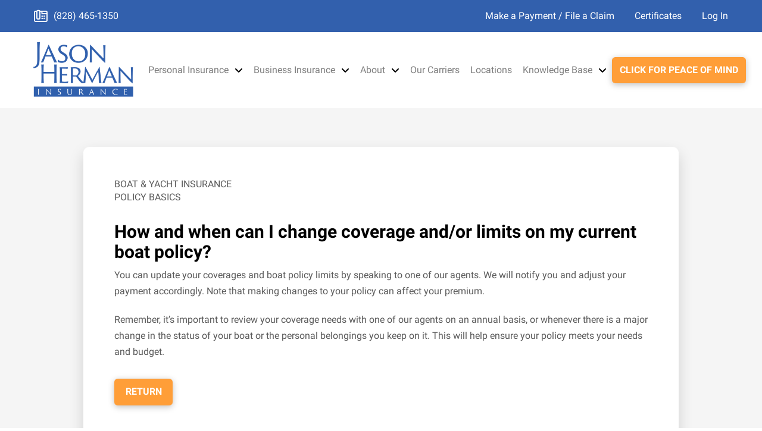

--- FILE ---
content_type: text/html; charset=UTF-8
request_url: https://jasonhermaninsurance.com/faqs/how-and-when-can-i-change-coverage-and-or-limits-on-my-current-boat-policy/
body_size: 19474
content:
<!DOCTYPE html>
<html class="no-js" lang="en-US">
<head>
<meta charset="UTF-8">
<meta name="viewport" content="width=device-width, initial-scale=1.0">
<link rel="pingback" href="https://jasonhermaninsurance.com/xmlrpc.php">
<meta name='robots' content='index, follow, max-image-preview:large, max-snippet:-1, max-video-preview:-1' />
	<style>img:is([sizes="auto" i], [sizes^="auto," i]) { contain-intrinsic-size: 3000px 1500px }</style>
	
	<!-- This site is optimized with the Yoast SEO plugin v26.4 - https://yoast.com/wordpress/plugins/seo/ -->
	<title>How and when can I change coverage and/or limits on my current boat policy? | Jason Herman Insurance</title>
	<link rel="canonical" href="https://jasonhermaninsurance.com/faqs/how-and-when-can-i-change-coverage-and-or-limits-on-my-current-boat-policy/" />
	<meta property="og:locale" content="en_US" />
	<meta property="og:type" content="article" />
	<meta property="og:title" content="How and when can I change coverage and/or limits on my current boat policy? | Jason Herman Insurance" />
	<meta property="og:description" content="You can update your coverages and boat policy limits by speaking to one of our agents. We will notify you and adjust your payment accordingly. Note that making changes to your policy can affect your premium. Remember, it’s important to review your coverage needs with one of our agents on an annual basis, or whenever there is a major change ... Read More" />
	<meta property="og:url" content="https://jasonhermaninsurance.com/faqs/how-and-when-can-i-change-coverage-and-or-limits-on-my-current-boat-policy/" />
	<meta property="og:site_name" content="Jason Herman Insurance" />
	<meta property="article:modified_time" content="2022-06-13T13:16:40+00:00" />
	<meta name="twitter:card" content="summary_large_image" />
	<script type="application/ld+json" class="yoast-schema-graph">{"@context":"https://schema.org","@graph":[{"@type":"WebPage","@id":"https://jasonhermaninsurance.com/faqs/how-and-when-can-i-change-coverage-and-or-limits-on-my-current-boat-policy/","url":"https://jasonhermaninsurance.com/faqs/how-and-when-can-i-change-coverage-and-or-limits-on-my-current-boat-policy/","name":"How and when can I change coverage and/or limits on my current boat policy? | Jason Herman Insurance","isPartOf":{"@id":"https://wordpress-435088-2578529.cloudwaysapps.com/#website"},"datePublished":"2022-06-10T12:28:43+00:00","dateModified":"2022-06-13T13:16:40+00:00","breadcrumb":{"@id":"https://jasonhermaninsurance.com/faqs/how-and-when-can-i-change-coverage-and-or-limits-on-my-current-boat-policy/#breadcrumb"},"inLanguage":"en-US","potentialAction":[{"@type":"ReadAction","target":["https://jasonhermaninsurance.com/faqs/how-and-when-can-i-change-coverage-and-or-limits-on-my-current-boat-policy/"]}]},{"@type":"BreadcrumbList","@id":"https://jasonhermaninsurance.com/faqs/how-and-when-can-i-change-coverage-and-or-limits-on-my-current-boat-policy/#breadcrumb","itemListElement":[{"@type":"ListItem","position":1,"name":"Home","item":"https://jasonhermaninsurance.com/"},{"@type":"ListItem","position":2,"name":"FAQs","item":"https://wordpress-435088-2578529.cloudwaysapps.com/faqs/"},{"@type":"ListItem","position":3,"name":"How and when can I change coverage and/or limits on my current boat policy?"}]},{"@type":"WebSite","@id":"https://wordpress-435088-2578529.cloudwaysapps.com/#website","url":"https://wordpress-435088-2578529.cloudwaysapps.com/","name":"Jason Herman Insurance","description":"Auto, Home, Business, Life Insurance | Conover Hickory Newton","publisher":{"@id":"https://wordpress-435088-2578529.cloudwaysapps.com/#organization"},"potentialAction":[{"@type":"SearchAction","target":{"@type":"EntryPoint","urlTemplate":"https://wordpress-435088-2578529.cloudwaysapps.com/?s={search_term_string}"},"query-input":{"@type":"PropertyValueSpecification","valueRequired":true,"valueName":"search_term_string"}}],"inLanguage":"en-US"},{"@type":"Organization","@id":"https://wordpress-435088-2578529.cloudwaysapps.com/#organization","name":"Jason Herman Insurance","url":"https://wordpress-435088-2578529.cloudwaysapps.com/","logo":{"@type":"ImageObject","inLanguage":"en-US","@id":"https://wordpress-435088-2578529.cloudwaysapps.com/#/schema/logo/image/","url":"https://jasonhermaninsurance.com/wp-content/uploads/2022/07/JHI-LOGO-BLUE-01_300pxpng.png","contentUrl":"https://jasonhermaninsurance.com/wp-content/uploads/2022/07/JHI-LOGO-BLUE-01_300pxpng.png","width":300,"height":181,"caption":"Jason Herman Insurance"},"image":{"@id":"https://wordpress-435088-2578529.cloudwaysapps.com/#/schema/logo/image/"}}]}</script>
	<!-- / Yoast SEO plugin. -->


<link rel='dns-prefetch' href='//www.googletagmanager.com' />
<link rel="alternate" type="application/rss+xml" title="Jason Herman Insurance &raquo; Feed" href="https://jasonhermaninsurance.com/feed/" />
<link rel="alternate" type="application/rss+xml" title="Jason Herman Insurance &raquo; Comments Feed" href="https://jasonhermaninsurance.com/comments/feed/" />
<script type="text/javascript">
/* <![CDATA[ */
window._wpemojiSettings = {"baseUrl":"https:\/\/s.w.org\/images\/core\/emoji\/16.0.1\/72x72\/","ext":".png","svgUrl":"https:\/\/s.w.org\/images\/core\/emoji\/16.0.1\/svg\/","svgExt":".svg","source":{"concatemoji":"https:\/\/jasonhermaninsurance.com\/wp-includes\/js\/wp-emoji-release.min.js?ver=6.8.3"}};
/*! This file is auto-generated */
!function(s,n){var o,i,e;function c(e){try{var t={supportTests:e,timestamp:(new Date).valueOf()};sessionStorage.setItem(o,JSON.stringify(t))}catch(e){}}function p(e,t,n){e.clearRect(0,0,e.canvas.width,e.canvas.height),e.fillText(t,0,0);var t=new Uint32Array(e.getImageData(0,0,e.canvas.width,e.canvas.height).data),a=(e.clearRect(0,0,e.canvas.width,e.canvas.height),e.fillText(n,0,0),new Uint32Array(e.getImageData(0,0,e.canvas.width,e.canvas.height).data));return t.every(function(e,t){return e===a[t]})}function u(e,t){e.clearRect(0,0,e.canvas.width,e.canvas.height),e.fillText(t,0,0);for(var n=e.getImageData(16,16,1,1),a=0;a<n.data.length;a++)if(0!==n.data[a])return!1;return!0}function f(e,t,n,a){switch(t){case"flag":return n(e,"\ud83c\udff3\ufe0f\u200d\u26a7\ufe0f","\ud83c\udff3\ufe0f\u200b\u26a7\ufe0f")?!1:!n(e,"\ud83c\udde8\ud83c\uddf6","\ud83c\udde8\u200b\ud83c\uddf6")&&!n(e,"\ud83c\udff4\udb40\udc67\udb40\udc62\udb40\udc65\udb40\udc6e\udb40\udc67\udb40\udc7f","\ud83c\udff4\u200b\udb40\udc67\u200b\udb40\udc62\u200b\udb40\udc65\u200b\udb40\udc6e\u200b\udb40\udc67\u200b\udb40\udc7f");case"emoji":return!a(e,"\ud83e\udedf")}return!1}function g(e,t,n,a){var r="undefined"!=typeof WorkerGlobalScope&&self instanceof WorkerGlobalScope?new OffscreenCanvas(300,150):s.createElement("canvas"),o=r.getContext("2d",{willReadFrequently:!0}),i=(o.textBaseline="top",o.font="600 32px Arial",{});return e.forEach(function(e){i[e]=t(o,e,n,a)}),i}function t(e){var t=s.createElement("script");t.src=e,t.defer=!0,s.head.appendChild(t)}"undefined"!=typeof Promise&&(o="wpEmojiSettingsSupports",i=["flag","emoji"],n.supports={everything:!0,everythingExceptFlag:!0},e=new Promise(function(e){s.addEventListener("DOMContentLoaded",e,{once:!0})}),new Promise(function(t){var n=function(){try{var e=JSON.parse(sessionStorage.getItem(o));if("object"==typeof e&&"number"==typeof e.timestamp&&(new Date).valueOf()<e.timestamp+604800&&"object"==typeof e.supportTests)return e.supportTests}catch(e){}return null}();if(!n){if("undefined"!=typeof Worker&&"undefined"!=typeof OffscreenCanvas&&"undefined"!=typeof URL&&URL.createObjectURL&&"undefined"!=typeof Blob)try{var e="postMessage("+g.toString()+"("+[JSON.stringify(i),f.toString(),p.toString(),u.toString()].join(",")+"));",a=new Blob([e],{type:"text/javascript"}),r=new Worker(URL.createObjectURL(a),{name:"wpTestEmojiSupports"});return void(r.onmessage=function(e){c(n=e.data),r.terminate(),t(n)})}catch(e){}c(n=g(i,f,p,u))}t(n)}).then(function(e){for(var t in e)n.supports[t]=e[t],n.supports.everything=n.supports.everything&&n.supports[t],"flag"!==t&&(n.supports.everythingExceptFlag=n.supports.everythingExceptFlag&&n.supports[t]);n.supports.everythingExceptFlag=n.supports.everythingExceptFlag&&!n.supports.flag,n.DOMReady=!1,n.readyCallback=function(){n.DOMReady=!0}}).then(function(){return e}).then(function(){var e;n.supports.everything||(n.readyCallback(),(e=n.source||{}).concatemoji?t(e.concatemoji):e.wpemoji&&e.twemoji&&(t(e.twemoji),t(e.wpemoji)))}))}((window,document),window._wpemojiSettings);
/* ]]> */
</script>
<link rel='stylesheet' id='toolset_bootstrap_4-css' href='https://jasonhermaninsurance.com/wp-content/plugins/wp-views/vendor/toolset/toolset-common/res/lib/bootstrap4/css/bootstrap.min.css?ver=4.5.3' type='text/css' media='screen' />
<style id='wp-emoji-styles-inline-css' type='text/css'>

	img.wp-smiley, img.emoji {
		display: inline !important;
		border: none !important;
		box-shadow: none !important;
		height: 1em !important;
		width: 1em !important;
		margin: 0 0.07em !important;
		vertical-align: -0.1em !important;
		background: none !important;
		padding: 0 !important;
	}
</style>
<link rel='stylesheet' id='dashicons-css' href='https://jasonhermaninsurance.com/wp-includes/css/dashicons.min.css?ver=6.8.3' type='text/css' media='all' />
<link rel='stylesheet' id='essgrid-blocks-editor-css-css' href='https://jasonhermaninsurance.com/wp-content/plugins/essential-grid/admin/includes/builders/gutenberg/build/index.css?ver=1762188459' type='text/css' media='all' />
<link rel='stylesheet' id='mediaelement-css' href='https://jasonhermaninsurance.com/wp-includes/js/mediaelement/mediaelementplayer-legacy.min.css?ver=4.2.17' type='text/css' media='all' />
<link rel='stylesheet' id='wp-mediaelement-css' href='https://jasonhermaninsurance.com/wp-includes/js/mediaelement/wp-mediaelement.min.css?ver=6.8.3' type='text/css' media='all' />
<link rel='stylesheet' id='view_editor_gutenberg_frontend_assets-css' href='https://jasonhermaninsurance.com/wp-content/plugins/wp-views/public/css/views-frontend.css?ver=3.6.21' type='text/css' media='all' />
<style id='view_editor_gutenberg_frontend_assets-inline-css' type='text/css'>
.wpv-sort-list-dropdown.wpv-sort-list-dropdown-style-default > span.wpv-sort-list,.wpv-sort-list-dropdown.wpv-sort-list-dropdown-style-default .wpv-sort-list-item {border-color: #cdcdcd;}.wpv-sort-list-dropdown.wpv-sort-list-dropdown-style-default .wpv-sort-list-item a {color: #444;background-color: #fff;}.wpv-sort-list-dropdown.wpv-sort-list-dropdown-style-default a:hover,.wpv-sort-list-dropdown.wpv-sort-list-dropdown-style-default a:focus {color: #000;background-color: #eee;}.wpv-sort-list-dropdown.wpv-sort-list-dropdown-style-default .wpv-sort-list-item.wpv-sort-list-current a {color: #000;background-color: #eee;}
.wpv-sort-list-dropdown.wpv-sort-list-dropdown-style-default > span.wpv-sort-list,.wpv-sort-list-dropdown.wpv-sort-list-dropdown-style-default .wpv-sort-list-item {border-color: #cdcdcd;}.wpv-sort-list-dropdown.wpv-sort-list-dropdown-style-default .wpv-sort-list-item a {color: #444;background-color: #fff;}.wpv-sort-list-dropdown.wpv-sort-list-dropdown-style-default a:hover,.wpv-sort-list-dropdown.wpv-sort-list-dropdown-style-default a:focus {color: #000;background-color: #eee;}.wpv-sort-list-dropdown.wpv-sort-list-dropdown-style-default .wpv-sort-list-item.wpv-sort-list-current a {color: #000;background-color: #eee;}.wpv-sort-list-dropdown.wpv-sort-list-dropdown-style-grey > span.wpv-sort-list,.wpv-sort-list-dropdown.wpv-sort-list-dropdown-style-grey .wpv-sort-list-item {border-color: #cdcdcd;}.wpv-sort-list-dropdown.wpv-sort-list-dropdown-style-grey .wpv-sort-list-item a {color: #444;background-color: #eeeeee;}.wpv-sort-list-dropdown.wpv-sort-list-dropdown-style-grey a:hover,.wpv-sort-list-dropdown.wpv-sort-list-dropdown-style-grey a:focus {color: #000;background-color: #e5e5e5;}.wpv-sort-list-dropdown.wpv-sort-list-dropdown-style-grey .wpv-sort-list-item.wpv-sort-list-current a {color: #000;background-color: #e5e5e5;}
.wpv-sort-list-dropdown.wpv-sort-list-dropdown-style-default > span.wpv-sort-list,.wpv-sort-list-dropdown.wpv-sort-list-dropdown-style-default .wpv-sort-list-item {border-color: #cdcdcd;}.wpv-sort-list-dropdown.wpv-sort-list-dropdown-style-default .wpv-sort-list-item a {color: #444;background-color: #fff;}.wpv-sort-list-dropdown.wpv-sort-list-dropdown-style-default a:hover,.wpv-sort-list-dropdown.wpv-sort-list-dropdown-style-default a:focus {color: #000;background-color: #eee;}.wpv-sort-list-dropdown.wpv-sort-list-dropdown-style-default .wpv-sort-list-item.wpv-sort-list-current a {color: #000;background-color: #eee;}.wpv-sort-list-dropdown.wpv-sort-list-dropdown-style-grey > span.wpv-sort-list,.wpv-sort-list-dropdown.wpv-sort-list-dropdown-style-grey .wpv-sort-list-item {border-color: #cdcdcd;}.wpv-sort-list-dropdown.wpv-sort-list-dropdown-style-grey .wpv-sort-list-item a {color: #444;background-color: #eeeeee;}.wpv-sort-list-dropdown.wpv-sort-list-dropdown-style-grey a:hover,.wpv-sort-list-dropdown.wpv-sort-list-dropdown-style-grey a:focus {color: #000;background-color: #e5e5e5;}.wpv-sort-list-dropdown.wpv-sort-list-dropdown-style-grey .wpv-sort-list-item.wpv-sort-list-current a {color: #000;background-color: #e5e5e5;}.wpv-sort-list-dropdown.wpv-sort-list-dropdown-style-blue > span.wpv-sort-list,.wpv-sort-list-dropdown.wpv-sort-list-dropdown-style-blue .wpv-sort-list-item {border-color: #0099cc;}.wpv-sort-list-dropdown.wpv-sort-list-dropdown-style-blue .wpv-sort-list-item a {color: #444;background-color: #cbddeb;}.wpv-sort-list-dropdown.wpv-sort-list-dropdown-style-blue a:hover,.wpv-sort-list-dropdown.wpv-sort-list-dropdown-style-blue a:focus {color: #000;background-color: #95bedd;}.wpv-sort-list-dropdown.wpv-sort-list-dropdown-style-blue .wpv-sort-list-item.wpv-sort-list-current a {color: #000;background-color: #95bedd;}
</style>
<link rel='stylesheet' id='x-stack-css' href='https://jasonhermaninsurance.com/wp-content/themes/pro/framework/dist/css/site/stacks/integrity-light.css?ver=6.6.10' type='text/css' media='all' />
<link rel='stylesheet' id='tp-fontello-css' href='https://jasonhermaninsurance.com/wp-content/plugins/essential-grid/public/assets/font/fontello/css/fontello.css?ver=3.1.9.4' type='text/css' media='all' />
<link rel='stylesheet' id='esg-plugin-settings-css' href='https://jasonhermaninsurance.com/wp-content/plugins/essential-grid/public/assets/css/settings.css?ver=3.1.9.4' type='text/css' media='all' />
<link rel='stylesheet' id='tp-roboto-css' href='//jasonhermaninsurance.com/wp-content/uploads/sgf-css/font-c40e5df6e7823b0b140b6c2eaaa395d5.css' type='text/css' media='all' />
<style id='cs-inline-css' type='text/css'>
@media (min-width:1200px){.x-hide-xl{display:none !important;}}@media (min-width:979px) and (max-width:1199px){.x-hide-lg{display:none !important;}}@media (min-width:767px) and (max-width:978px){.x-hide-md{display:none !important;}}@media (min-width:480px) and (max-width:766px){.x-hide-sm{display:none !important;}}@media (max-width:479px){.x-hide-xs{display:none !important;}} a,h1 a:hover,h2 a:hover,h3 a:hover,h4 a:hover,h5 a:hover,h6 a:hover,.x-breadcrumb-wrap a:hover,.widget ul li a:hover,.widget ol li a:hover,.widget.widget_text ul li a,.widget.widget_text ol li a,.widget_nav_menu .current-menu-item > a,.x-accordion-heading .x-accordion-toggle:hover,.x-comment-author a:hover,.x-comment-time:hover,.x-recent-posts a:hover .h-recent-posts{color:#3260AD;}a:hover,.widget.widget_text ul li a:hover,.widget.widget_text ol li a:hover,.x-twitter-widget ul li a:hover{color:#ff9e38;}.rev_slider_wrapper,a.x-img-thumbnail:hover,.x-slider-container.below,.page-template-template-blank-3-php .x-slider-container.above,.page-template-template-blank-6-php .x-slider-container.above{border-color:#3260AD;}.entry-thumb:before,.x-pagination span.current,.woocommerce-pagination span[aria-current],.flex-direction-nav a,.flex-control-nav a:hover,.flex-control-nav a.flex-active,.mejs-time-current,.x-dropcap,.x-skill-bar .bar,.x-pricing-column.featured h2,.h-comments-title small,.x-entry-share .x-share:hover,.x-highlight,.x-recent-posts .x-recent-posts-img:after{background-color:#3260AD;}.x-nav-tabs > .active > a,.x-nav-tabs > .active > a:hover{box-shadow:inset 0 3px 0 0 #3260AD;}.x-main{width:calc(72% - 2.463055%);}.x-sidebar{width:calc(100% - 2.463055% - 72%);}.x-comment-author,.x-comment-time,.comment-form-author label,.comment-form-email label,.comment-form-url label,.comment-form-rating label,.comment-form-comment label,.widget_calendar #wp-calendar caption,.widget.widget_rss li .rsswidget{font-family:"Roboto",sans-serif;font-weight:400;}.p-landmark-sub,.p-meta,input,button,select,textarea{font-family:"Roboto",sans-serif;}.widget ul li a,.widget ol li a,.x-comment-time{color:#5a5a5a;}.widget_text ol li a,.widget_text ul li a{color:#3260AD;}.widget_text ol li a:hover,.widget_text ul li a:hover{color:#ff9e38;}.comment-form-author label,.comment-form-email label,.comment-form-url label,.comment-form-rating label,.comment-form-comment label,.widget_calendar #wp-calendar th,.p-landmark-sub strong,.widget_tag_cloud .tagcloud a:hover,.widget_tag_cloud .tagcloud a:active,.entry-footer a:hover,.entry-footer a:active,.x-breadcrumbs .current,.x-comment-author,.x-comment-author a{color:#4d4d4d;}.widget_calendar #wp-calendar th{border-color:#4d4d4d;}.h-feature-headline span i{background-color:#4d4d4d;}@media (max-width:978.98px){}html{font-size:16px;}@media (min-width:479px){html{font-size:16px;}}@media (min-width:766px){html{font-size:16px;}}@media (min-width:978px){html{font-size:16px;}}@media (min-width:1199px){html{font-size:16px;}}body{font-style:normal;font-weight:400;color:#5a5a5a;background-color:rgb(255,255,255);}.w-b{font-weight:400 !important;}h1,h2,h3,h4,h5,h6,.h1,.h2,.h3,.h4,.h5,.h6,.x-text-headline{font-family:"Roboto",sans-serif;font-style:normal;font-weight:400;}h1,.h1{letter-spacing:-0.035em;}h2,.h2{letter-spacing:-0.035em;}h3,.h3{letter-spacing:-0.035em;}h4,.h4{letter-spacing:-0.035em;}h5,.h5{letter-spacing:-0.035em;}h6,.h6{letter-spacing:-0.035em;}.w-h{font-weight:400 !important;}.x-container.width{width:96%;}.x-container.max{max-width:1200px;}.x-bar-content.x-container.width{flex-basis:96%;}.x-main.full{float:none;clear:both;display:block;width:auto;}@media (max-width:978.98px){.x-main.full,.x-main.left,.x-main.right,.x-sidebar.left,.x-sidebar.right{float:none;display:block;width:auto !important;}}.entry-header,.entry-content{font-size:1rem;}body,input,button,select,textarea{font-family:"Roboto",sans-serif;}h1,h2,h3,h4,h5,h6,.h1,.h2,.h3,.h4,.h5,.h6,h1 a,h2 a,h3 a,h4 a,h5 a,h6 a,.h1 a,.h2 a,.h3 a,.h4 a,.h5 a,.h6 a,blockquote{color:#4d4d4d;}.cfc-h-tx{color:#4d4d4d !important;}.cfc-h-bd{border-color:#4d4d4d !important;}.cfc-h-bg{background-color:#4d4d4d !important;}.cfc-b-tx{color:#5a5a5a !important;}.cfc-b-bd{border-color:#5a5a5a !important;}.cfc-b-bg{background-color:#5a5a5a !important;}.x-btn,.button,[type="submit"]{color:#ffffff;border-color:#ff9e38;background-color:#ff9e38;text-shadow:0 0.075em 0.075em rgba(0,0,0,0.5);border-radius:0.25em;}.x-btn:hover,.button:hover,[type="submit"]:hover{color:#ffffff;border-color:#5e88bf;background-color:#5e88bf;text-shadow:0 0.075em 0.075em rgba(0,0,0,0.5);}.x-btn.x-btn-real,.x-btn.x-btn-real:hover{margin-bottom:0.25em;text-shadow:0 0.075em 0.075em rgba(0,0,0,0.65);}.x-btn.x-btn-real{box-shadow:0 0.25em 0 0 #a71000,0 4px 9px rgba(0,0,0,0.75);}.x-btn.x-btn-real:hover{box-shadow:0 0.25em 0 0 #a71000,0 4px 9px rgba(0,0,0,0.75);}.x-btn.x-btn-flat,.x-btn.x-btn-flat:hover{margin-bottom:0;text-shadow:0 0.075em 0.075em rgba(0,0,0,0.65);box-shadow:none;}.x-btn.x-btn-transparent,.x-btn.x-btn-transparent:hover{margin-bottom:0;border-width:3px;text-shadow:none;text-transform:uppercase;background-color:transparent;box-shadow:none;}.bg .mejs-container,.x-video .mejs-container{position:unset !important;} @font-face{font-family:'FontAwesomePro';font-style:normal;font-weight:900;font-display:block;src:url('https://jasonhermaninsurance.com/wp-content/themes/pro/cornerstone/assets/fonts/fa-solid-900.woff2?ver=6.7.2') format('woff2'),url('https://jasonhermaninsurance.com/wp-content/themes/pro/cornerstone/assets/fonts/fa-solid-900.ttf?ver=6.7.2') format('truetype');}[data-x-fa-pro-icon]{font-family:"FontAwesomePro" !important;}[data-x-fa-pro-icon]:before{content:attr(data-x-fa-pro-icon);}[data-x-icon],[data-x-icon-o],[data-x-icon-l],[data-x-icon-s],[data-x-icon-b],[data-x-icon-sr],[data-x-icon-ss],[data-x-icon-sl],[data-x-fa-pro-icon],[class*="cs-fa-"]{display:inline-flex;font-style:normal;font-weight:400;text-decoration:inherit;text-rendering:auto;-webkit-font-smoothing:antialiased;-moz-osx-font-smoothing:grayscale;}[data-x-icon].left,[data-x-icon-o].left,[data-x-icon-l].left,[data-x-icon-s].left,[data-x-icon-b].left,[data-x-icon-sr].left,[data-x-icon-ss].left,[data-x-icon-sl].left,[data-x-fa-pro-icon].left,[class*="cs-fa-"].left{margin-right:0.5em;}[data-x-icon].right,[data-x-icon-o].right,[data-x-icon-l].right,[data-x-icon-s].right,[data-x-icon-b].right,[data-x-icon-sr].right,[data-x-icon-ss].right,[data-x-icon-sl].right,[data-x-fa-pro-icon].right,[class*="cs-fa-"].right{margin-left:0.5em;}[data-x-icon]:before,[data-x-icon-o]:before,[data-x-icon-l]:before,[data-x-icon-s]:before,[data-x-icon-b]:before,[data-x-icon-sr]:before,[data-x-icon-ss]:before,[data-x-icon-sl]:before,[data-x-fa-pro-icon]:before,[class*="cs-fa-"]:before{line-height:1;}@font-face{font-family:'FontAwesome';font-style:normal;font-weight:900;font-display:block;src:url('https://jasonhermaninsurance.com/wp-content/themes/pro/cornerstone/assets/fonts/fa-solid-900.woff2?ver=6.7.2') format('woff2'),url('https://jasonhermaninsurance.com/wp-content/themes/pro/cornerstone/assets/fonts/fa-solid-900.ttf?ver=6.7.2') format('truetype');}[data-x-icon],[data-x-icon-s],[data-x-icon][class*="cs-fa-"]{font-family:"FontAwesome" !important;font-weight:900;}[data-x-icon]:before,[data-x-icon][class*="cs-fa-"]:before{content:attr(data-x-icon);}[data-x-icon-s]:before{content:attr(data-x-icon-s);}@font-face{font-family:'FontAwesomeRegular';font-style:normal;font-weight:400;font-display:block;src:url('https://jasonhermaninsurance.com/wp-content/themes/pro/cornerstone/assets/fonts/fa-regular-400.woff2?ver=6.7.2') format('woff2'),url('https://jasonhermaninsurance.com/wp-content/themes/pro/cornerstone/assets/fonts/fa-regular-400.ttf?ver=6.7.2') format('truetype');}@font-face{font-family:'FontAwesomePro';font-style:normal;font-weight:400;font-display:block;src:url('https://jasonhermaninsurance.com/wp-content/themes/pro/cornerstone/assets/fonts/fa-regular-400.woff2?ver=6.7.2') format('woff2'),url('https://jasonhermaninsurance.com/wp-content/themes/pro/cornerstone/assets/fonts/fa-regular-400.ttf?ver=6.7.2') format('truetype');}[data-x-icon-o]{font-family:"FontAwesomeRegular" !important;}[data-x-icon-o]:before{content:attr(data-x-icon-o);}@font-face{font-family:'FontAwesomeLight';font-style:normal;font-weight:300;font-display:block;src:url('https://jasonhermaninsurance.com/wp-content/themes/pro/cornerstone/assets/fonts/fa-light-300.woff2?ver=6.7.2') format('woff2'),url('https://jasonhermaninsurance.com/wp-content/themes/pro/cornerstone/assets/fonts/fa-light-300.ttf?ver=6.7.2') format('truetype');}@font-face{font-family:'FontAwesomePro';font-style:normal;font-weight:300;font-display:block;src:url('https://jasonhermaninsurance.com/wp-content/themes/pro/cornerstone/assets/fonts/fa-light-300.woff2?ver=6.7.2') format('woff2'),url('https://jasonhermaninsurance.com/wp-content/themes/pro/cornerstone/assets/fonts/fa-light-300.ttf?ver=6.7.2') format('truetype');}[data-x-icon-l]{font-family:"FontAwesomeLight" !important;font-weight:300;}[data-x-icon-l]:before{content:attr(data-x-icon-l);}@font-face{font-family:'FontAwesomeBrands';font-style:normal;font-weight:normal;font-display:block;src:url('https://jasonhermaninsurance.com/wp-content/themes/pro/cornerstone/assets/fonts/fa-brands-400.woff2?ver=6.7.2') format('woff2'),url('https://jasonhermaninsurance.com/wp-content/themes/pro/cornerstone/assets/fonts/fa-brands-400.ttf?ver=6.7.2') format('truetype');}[data-x-icon-b]{font-family:"FontAwesomeBrands" !important;}[data-x-icon-b]:before{content:attr(data-x-icon-b);}.widget.widget_rss li .rsswidget:before{content:"\f35d";padding-right:0.4em;font-family:"FontAwesome";} .m8m-0.x-section{margin-top:0px;margin-right:0px;margin-bottom:0px;margin-left:0px;border-top-width:0;border-right-width:0;border-bottom-width:0;border-left-width:0;padding-top:65px;padding-right:0px;padding-bottom:65px;padding-left:0px;background-color:#f5f5f5;z-index:1;}.m8m-1.x-row{overflow-x:hidden;overflow-y:hidden;z-index:auto;width:94%;max-width:1000px;margin-right:auto;margin-left:auto;border-top-width:0;border-right-width:0;border-bottom-width:0;border-left-width:0;border-top-left-radius:10px;border-top-right-radius:10px;border-bottom-right-radius:10px;border-bottom-left-radius:10px;padding-top:1px;padding-right:1px;padding-bottom:1px;padding-left:1px;font-size:1em;background-color:#eeeeee;box-shadow:0em 0.65em 1.5em 0em rgba(0,0,0,0.15);}.m8m-1 > .x-row-inner{flex-direction:row;justify-content:flex-start;align-items:stretch;align-content:stretch;margin-top:calc(((1px / 2) + 1px) * -1);margin-right:calc(((1px / 2) + 1px) * -1);margin-bottom:calc(((1px / 2) + 1px) * -1);margin-left:calc(((1px / 2) + 1px) * -1);}.m8m-1 > .x-row-inner > *{flex-grow:1;margin-top:calc(1px / 2);margin-bottom:calc(1px / 2);margin-right:calc(1px / 2);margin-left:calc(1px / 2);}.m8m-2{--gap:1px;}.m8m-2 > .x-row-inner > *:nth-child(2n - 0) {flex-basis:calc(33.33% - clamp(0px,var(--gap),9999px));}.m8m-2 > .x-row-inner > *:nth-child(2n - 1) {flex-basis:calc(66.66% - clamp(0px,var(--gap),9999px));}.m8m-3.x-col{z-index:1;border-top-width:0;border-right-width:0;border-bottom-width:0;border-left-width:0;padding-top:calc(1rem + 5vmin);padding-right:calc(1rem + 5vmin);padding-bottom:calc(1rem + 5vmin);padding-left:calc(1rem + 5vmin);font-size:1em;background-color:#ffffff;}.m8m-4{margin-top:0em;margin-right:0em;margin-bottom:2em;margin-left:0em;border-top-width:0;border-right-width:0;border-bottom-width:0;border-left-width:0;}.m8m-4 .x-paginate-inner{justify-content:space-between;margin-right:calc(6px * -1);margin-bottom:calc(6px * -1);}.m8m-4 .x-paginate-inner > *{min-width:3em;min-height:3em;margin-right:6px;margin-bottom:6px;border-top-width:0;border-right-width:0;border-bottom-width:0;border-left-width:0;border-top-left-radius:100em;border-top-right-radius:100em;border-bottom-right-radius:100em;border-bottom-left-radius:100em;padding-top:0.8em;padding-right:1em;padding-bottom:0.8em;padding-left:1em;font-family:inherit;font-size:1em;font-weight:inherit;color:#3260AD;background-color:rgba(0,0,0,0.075);box-shadow:none;}.m8m-4 .x-paginate-inner > a:hover{border-top-left-radius:100em;border-top-right-radius:100em;border-bottom-right-radius:100em;border-bottom-left-radius:100em;background-color:rgba(0,0,0,0.15);box-shadow:0px 0px 0px 2px rgba(0,0,0,0.15);}.m8m-4 .x-paginate-inner > .current{color:rgba(0,0,0,1);border-top-color:transparent;border-right-color:transparent;border-bottom-color:transparent;border-left-color:transparent;background-color:rgba(0,0,0,0.3);box-shadow:none;}.m8m-5{flex-grow:0;flex-shrink:1;flex-basis:auto;border-top-width:0;border-right-width:0;border-bottom-width:0;border-left-width:0;font-size:1em;}.m8m-7{margin-top:1em;margin-right:0px;margin-bottom:0px;margin-left:0px;}.m8m-8.x-text{border-top-width:0;border-right-width:0;border-bottom-width:0;border-left-width:0;font-family:"Roboto",sans-serif;font-size:1em;font-style:normal;font-weight:400;line-height:1.4;letter-spacing:0em;text-transform:uppercase;color:#5a5a5a;}.m8m-8.x-text > :first-child{margin-top:0;}.m8m-8.x-text > :last-child{margin-bottom:0;}.m8m-9.x-text{margin-top:1em;margin-right:0em;margin-bottom:0.26em;margin-left:0em;border-top-width:0;border-right-width:0;border-bottom-width:0;border-left-width:0;font-size:calc(1rem + 2vmin);}.m8m-9.x-text .x-text-content-text-primary{font-family:inherit;font-size:1em;font-style:normal;font-weight:700;line-height:1.15;letter-spacing:0em;text-transform:none;color:rgba(0,0,0,1);}.m8m-a.x-anchor {margin-top:1em;margin-right:0em;margin-bottom:1em;margin-left:0em;border-top-width:0;border-right-width:0;border-bottom-width:0;border-left-width:0;border-top-left-radius:0.35em;border-top-right-radius:0.35em;border-bottom-right-radius:0.35em;border-bottom-left-radius:0.35em;font-size:1em;background-color:#ff9e38;box-shadow:0em 0.15em 0.65em 0em rgba(0,0,0,0.25);}.m8m-a.x-anchor .x-anchor-content {display:flex;flex-direction:row;justify-content:center;align-items:center;padding-top:0.575em;padding-right:0.85em;padding-bottom:0.575em;padding-left:0.85em;}.m8m-a.x-anchor:hover,.m8m-a.x-anchor[class*="active"],[data-x-effect-provider*="colors"]:hover .m8m-a.x-anchor {background-color:#3260AD;}.m8m-a.x-anchor .x-anchor-text {margin-top:5px;margin-right:5px;margin-bottom:5px;margin-left:5px;}.m8m-a.x-anchor .x-anchor-text-primary {font-family:"Roboto",sans-serif;font-size:1em;font-style:normal;font-weight:700;line-height:1;text-transform:uppercase;color:rgb(255,255,255);}@media screen and (max-width:978px){.m8m-2 > .x-row-inner > *:nth-child(1n - 0) {flex-basis:calc(100% - clamp(0px,var(--gap),9999px));}}  .m1z-0.x-bar{height:auto;font-size:1em;background-color:#3260AD;}.m1z-0 .x-bar-content{height:auto;}.m1z-0.x-bar-space{font-size:1em;height:auto;}.m1z-1.x-bar{border-top-width:0;border-right-width:0;border-bottom-width:0;border-left-width:0;z-index:9999;}.m1z-1 .x-bar-content{display:flex;align-items:center;flex-grow:0;flex-shrink:1;flex-basis:100%;max-width:1200px;}.m1z-2 .x-bar-content{flex-direction:row;}.m1z-3 .x-bar-content{justify-content:flex-end;}.m1z-3.x-bar-outer-spacers:after,.m1z-3.x-bar-outer-spacers:before{flex-basis:20px;width:20px!important;height:20px;}.m1z-4 .x-bar-content{flex-direction:column;justify-content:center;}.m1z-4.x-bar-outer-spacers:after,.m1z-4.x-bar-outer-spacers:before{flex-basis:0px;width:0px!important;height:0px;}.m1z-5.x-bar{height:8em;font-size:16px;background-color:#ffffff;}.m1z-5 .x-bar-content{justify-content:space-between;height:8em;}.m1z-5.x-bar-outer-spacers:after,.m1z-5.x-bar-outer-spacers:before{flex-basis:2em;width:2em!important;height:2em;}.m1z-5.x-bar-space{font-size:16px;height:8em;}.m1z-6.x-bar-container{display:flex;flex-direction:row;align-items:center;flex-grow:1;flex-shrink:0;flex-basis:auto;border-top-width:0;border-right-width:0;border-bottom-width:0;border-left-width:0;font-size:1em;}.m1z-7.x-bar-container{justify-content:flex-start;}.m1z-8.x-bar-container{z-index:auto;}.m1z-9.x-bar-container{justify-content:flex-end;}.m1z-a.x-bar-container{justify-content:space-between;z-index:1;}.m1z-c.x-anchor {border-top-width:0;border-right-width:0;border-bottom-width:0;border-left-width:0;font-size:1em;}.m1z-c.x-anchor .x-anchor-content {display:flex;flex-direction:row;align-items:center;}.m1z-e.x-anchor {background-color:#3260AD;}.m1z-e.x-anchor .x-anchor-content {padding-top:.75em;padding-right:.75em;padding-bottom:.75em;padding-left:.75em;}.m1z-e.x-anchor .x-graphic-icon {color:rgb(255,255,255);}.m1z-e.x-anchor:hover .x-graphic-icon,.m1z-e.x-anchor[class*="active"] .x-graphic-icon,[data-x-effect-provider*="colors"]:hover .m1z-e.x-anchor .x-graphic-icon {color:#3260AD;}.m1z-f.x-anchor .x-anchor-content {justify-content:center;}.m1z-g.x-anchor:hover,.m1z-g.x-anchor[class*="active"],[data-x-effect-provider*="colors"]:hover .m1z-g.x-anchor {background-color:rgb(255,255,255);}.m1z-h.x-anchor .x-anchor-text {margin-top:5px;margin-bottom:5px;margin-left:5px;}.m1z-h.x-anchor .x-anchor-text-primary {font-size:1em;font-style:normal;line-height:1;}.m1z-i.x-anchor .x-anchor-text {margin-right:5px;}.m1z-j.x-anchor .x-anchor-text-primary {font-family:"Roboto",sans-serif;font-weight:400;}.m1z-k.x-anchor .x-anchor-text-primary {color:rgb(255,255,255);}.m1z-l.x-anchor:hover .x-anchor-text-primary,.m1z-l.x-anchor[class*="active"] .x-anchor-text-primary,[data-x-effect-provider*="colors"]:hover .m1z-l.x-anchor .x-anchor-text-primary {color:#3260AD;}.m1z-m.x-anchor .x-graphic {margin-top:5px;margin-right:5px;margin-bottom:5px;margin-left:5px;}.m1z-m.x-anchor .x-graphic-icon {font-size:1.25em;width:auto;border-top-width:0;border-right-width:0;border-bottom-width:0;border-left-width:0;}.m1z-n.x-anchor {background-color:transparent;}.m1z-o.x-anchor .x-anchor-content {padding-top:0.75em;padding-bottom:0.75em;}.m1z-p.x-anchor .x-anchor-content {padding-right:0.75em;padding-left:0.75em;}.m1z-q.x-anchor:hover,.m1z-q.x-anchor[class*="active"],[data-x-effect-provider*="colors"]:hover .m1z-q.x-anchor {background-color:#ff9e38;}.m1z-s.x-anchor .x-anchor-sub-indicator {margin-top:5px;margin-right:5px;margin-bottom:5px;margin-left:5px;font-size:1em;}.m1z-t.x-anchor .x-anchor-sub-indicator {color:rgba(0,0,0,1);}.m1z-t.x-anchor:hover .x-anchor-sub-indicator,.m1z-t.x-anchor[class*="active"] .x-anchor-sub-indicator,[data-x-effect-provider*="colors"]:hover .m1z-t.x-anchor .x-anchor-sub-indicator {color:rgba(0,0,0,0.5);}.m1z-u.x-anchor .x-anchor-content {justify-content:flex-start;}.m1z-w.x-anchor .x-anchor-text {margin-right:auto;}.m1z-x.x-anchor .x-anchor-text-primary {font-family:inherit;font-weight:inherit;}.m1z-y.x-anchor .x-anchor-text-primary {color:rgba(0,0,0,1);}.m1z-z.x-anchor:hover .x-anchor-text-primary,.m1z-z.x-anchor[class*="active"] .x-anchor-text-primary,[data-x-effect-provider*="colors"]:hover .m1z-z.x-anchor .x-anchor-text-primary {color:rgba(0,0,0,0.5);}.m1z-10.x-anchor .x-anchor-content {padding-top:0.25em;padding-right:0.25em;padding-bottom:0.25em;padding-left:0.25em;}.m1z-10.x-anchor .x-anchor-text-primary {color:#7e7e7e;}.m1z-10.x-anchor:hover .x-anchor-text-primary,.m1z-10.x-anchor[class*="active"] .x-anchor-text-primary,[data-x-effect-provider*="colors"]:hover .m1z-10.x-anchor .x-anchor-text-primary {color:#4d4d4d;}.m1z-11.x-anchor:hover .x-anchor-text-primary,.m1z-11.x-anchor[class*="active"] .x-anchor-text-primary,[data-x-effect-provider*="colors"]:hover .m1z-11.x-anchor .x-anchor-text-primary {color:#5d5d5d;}.m1z-12.x-anchor {margin-top:1em;margin-right:0em;margin-bottom:1em;margin-left:0em;border-top-left-radius:0.35em;border-top-right-radius:0.35em;border-bottom-right-radius:0.35em;border-bottom-left-radius:0.35em;background-color:#ff9e38;}.m1z-12.x-anchor .x-anchor-content {padding-top:0.575em;padding-right:0.5em;padding-bottom:0.575em;padding-left:.5em;}.m1z-12.x-anchor:hover,.m1z-12.x-anchor[class*="active"],[data-x-effect-provider*="colors"]:hover .m1z-12.x-anchor {background-color:#3260AD;}.m1z-12.x-anchor .x-anchor-text-primary {font-family:"Roboto",sans-serif;font-weight:700;text-transform:uppercase;}.m1z-13.x-anchor {box-shadow:0em 0.15em 0.65em 0em rgba(0,0,0,0.25);}.m1z-14.x-anchor {width:3em;height:3em;border-top-left-radius:100em;border-top-right-radius:100em;border-bottom-right-radius:100em;border-bottom-left-radius:100em;background-color:rgba(255,255,255,1);}.m1z-14.x-anchor .x-graphic-icon {color:rgba(0,0,0,1);}.m1z-14.x-anchor:hover .x-graphic-icon,.m1z-14.x-anchor[class*="active"] .x-graphic-icon,[data-x-effect-provider*="colors"]:hover .m1z-14.x-anchor .x-graphic-icon {color:rgba(0,0,0,0.5);}.m1z-14.x-anchor .x-toggle {color:#3260AD;}.m1z-14.x-anchor:hover .x-toggle,.m1z-14.x-anchor[class*="active"] .x-toggle,[data-x-effect-provider*="colors"]:hover .m1z-14.x-anchor .x-toggle {color:rgba(0,0,0,0.5);}.m1z-14.x-anchor .x-toggle-burger {width:10em;margin-top:3em;margin-right:0;margin-bottom:3em;margin-left:0;font-size:2px;}.m1z-14.x-anchor .x-toggle-burger-bun-t {transform:translate3d(0,calc(3em * -1),0);}.m1z-14.x-anchor .x-toggle-burger-bun-b {transform:translate3d(0,3em,0);}.m1z-15.x-anchor {margin-top:2px;margin-right:0px;margin-bottom:2px;margin-left:0px;border-top-left-radius:4px;border-top-right-radius:4px;border-bottom-right-radius:4px;border-bottom-left-radius:4px;background-color:rgba(0,0,0,0.07);}.m1z-15.x-anchor .x-anchor-content {padding-top:1em;padding-bottom:1em;}.m1z-15.x-anchor:hover,.m1z-15.x-anchor[class*="active"],[data-x-effect-provider*="colors"]:hover .m1z-15.x-anchor {background-color:rgba(0,0,0,0.16);}.m1z-16.x-anchor .x-anchor-content {padding-right:1.25em;padding-left:1.25em;}.m1z-16.x-anchor .x-anchor-sub-indicator {color:rgba(0,0,0,0.5);}.m1z-16.x-anchor:hover .x-anchor-sub-indicator,.m1z-16.x-anchor[class*="active"] .x-anchor-sub-indicator,[data-x-effect-provider*="colors"]:hover .m1z-16.x-anchor .x-anchor-sub-indicator {color:rgb(0,0,0);}.m1z-17.x-anchor .x-anchor-text-primary {color:rgba(0,0,0,0.5);}.m1z-17.x-anchor:hover .x-anchor-text-primary,.m1z-17.x-anchor[class*="active"] .x-anchor-text-primary,[data-x-effect-provider*="colors"]:hover .m1z-17.x-anchor .x-anchor-text-primary {color:rgb(0,0,0);}.m1z-18{font-size:1em;}.m1z-19{display:flex;flex-direction:row;justify-content:space-around;align-items:stretch;align-self:stretch;flex-grow:0;flex-shrink:0;flex-basis:auto;}.m1z-19 > li,.m1z-19 > li > a{flex-grow:0;flex-shrink:1;flex-basis:auto;}.m1z-1b [data-x-toggle-collapse]{transition-duration:300ms;transition-timing-function:cubic-bezier(0.400,0.000,0.200,1.000);}.m1z-1c .x-dropdown {width:14em;font-size:16px;border-top-width:0;border-right-width:0;border-bottom-width:0;border-left-width:0;box-shadow:0em 0.15em 2em 0em rgba(0,0,0,0.15);transition-duration:500ms,500ms,0s;transition-timing-function:cubic-bezier(0.400,0.000,0.200,1.000);}.m1z-1c .x-dropdown:not(.x-active) {transition-delay:0s,0s,500ms;}.m1z-1d .x-dropdown {background-color:rgb(255,255,255);}.m1z-1e .x-dropdown {background-color:#3260AD;}.m1z-1f.x-image{font-size:1em;max-width:200px;border-top-width:0;border-right-width:0;border-bottom-width:0;border-left-width:0;}.m1z-1g{font-size:16px;transition-duration:500ms;}.m1z-1g .x-off-canvas-bg{background-color:rgba(0,0,0,0.75);transition-duration:500ms;transition-timing-function:cubic-bezier(0.400,0.000,0.200,1.000);}.m1z-1g .x-off-canvas-close{width:calc(1em * 2);height:calc(1em * 2);font-size:1em;color:rgba(0,0,0,0.5);transition-duration:0.3s,500ms,500ms;transition-timing-function:ease-in-out,cubic-bezier(0.400,0.000,0.200,1.000),cubic-bezier(0.400,0.000,0.200,1.000);}.m1z-1g .x-off-canvas-close:focus,.m1z-1g .x-off-canvas-close:hover{color:rgba(0,0,0,1);}.m1z-1g .x-off-canvas-content{width:100%;max-width:24em;padding-top:calc(1em * 2);padding-right:calc(1em * 2);padding-bottom:calc(1em * 2);padding-left:calc(1em * 2);border-top-width:0;border-right-width:0;border-bottom-width:0;border-left-width:0;background-color:rgba(255,255,255,1);box-shadow:0em 0em 2em 0em rgba(0,0,0,0.25);transition-duration:500ms;transition-timing-function:cubic-bezier(0.400,0.000,0.200,1.000);}@media screen and (max-width:479px){.m1z-1a{flex-direction:column;}}  .m58-0.x-bar{height:auto;padding-right:0rem;padding-left:0rem;border-top-width:0;border-right-width:0;border-bottom-width:0;border-left-width:0;font-size:1rem;}.m58-0 .x-bar-content{display:flex;flex-direction:row;justify-content:flex-start;flex-wrap:wrap;flex-grow:0;flex-shrink:1;flex-basis:100%;height:auto;max-width:1200px;}.m58-0.x-bar-outer-spacers:after,.m58-0.x-bar-outer-spacers:before{flex-basis:2rem;width:2rem!important;height:2rem;}.m58-0.x-bar-space{font-size:1rem;}.m58-1.x-bar{padding-top:3rem;padding-bottom:0rem;background-color:#ff9e38;z-index:9998;}.m58-1 .x-bar-content{align-items:flex-start;align-content:flex-start;}.m58-2.x-bar{padding-top:1rem;padding-bottom:1rem;background-color:#5e88bf;z-index:9999;}.m58-2 .x-bar-content{align-items:center;align-content:center;}.m58-3.x-bar-container{display:flex;border-top-width:0;border-right-width:0;border-bottom-width:0;border-left-width:0;font-size:1em;}.m58-4.x-bar-container{flex-direction:column;margin-right:3rem;}.m58-5.x-bar-container{justify-content:center;flex-shrink:0;}.m58-6.x-bar-container{align-items:center;}.m58-7.x-bar-container{flex-grow:0;flex-basis:auto;}.m58-8.x-bar-container{margin-top:0rem;z-index:1;}.m58-9.x-bar-container{margin-bottom:3rem;margin-left:0rem;}.m58-b.x-bar-container{flex-direction:row;}.m58-c.x-bar-container{justify-content:space-between;}.m58-d.x-bar-container{flex-grow:1;}.m58-e.x-bar-container{flex-shrink:1;}.m58-f.x-bar-container{flex-basis:36rem;margin-right:0rem;}.m58-g.x-bar-container{justify-content:flex-start;flex-basis:18rem;margin-right:-0.25rem;padding-right:2rem;}.m58-h.x-bar-container{margin-bottom:0rem;margin-left:-0.25rem;padding-top:0.5rem;padding-bottom:0.5rem;padding-left:0rem;}.m58-i.x-bar-container{align-items:flex-start;row-gap:1em;column-gap:1em;margin-right:0.15rem;padding-right:0rem;}.m58-j.x-bar-container{z-index:auto;}.m58-k.x-image{font-size:1em;border-top-width:0;border-right-width:0;border-bottom-width:0;border-left-width:0;}.m58-l.x-image{max-width:200px;}.m58-m.x-image{max-width:150px;margin-top:0px;margin-right:25px;margin-bottom:0px;margin-left:0px;}.m58-n.x-anchor {margin-top:1em;margin-right:0em;margin-bottom:1em;margin-left:0em;border-top-left-radius:0.35em;border-top-right-radius:0.35em;border-bottom-right-radius:0.35em;border-bottom-left-radius:0.35em;background-color:#3260AD;box-shadow:0em 0.15em 0.65em 0em rgba(0,0,0,0.25);}.m58-n.x-anchor .x-anchor-content {padding-top:0.575em;padding-right:0.85em;padding-bottom:0.575em;padding-left:0.85em;}.m58-n.x-anchor:hover,.m58-n.x-anchor[class*="active"],[data-x-effect-provider*="colors"]:hover .m58-n.x-anchor {background-color:#5e88bf;}.m58-n.x-anchor .x-anchor-text {margin-top:5px;margin-right:5px;margin-bottom:5px;margin-left:5px;}.m58-n.x-anchor .x-anchor-text-primary {font-family:"Roboto",sans-serif;font-size:1em;font-style:normal;font-weight:700;line-height:1;text-transform:uppercase;color:rgb(255,255,255);}.m58-o.x-anchor {border-top-width:0;border-right-width:0;border-bottom-width:0;border-left-width:0;font-size:1em;}.m58-o.x-anchor .x-anchor-content {display:flex;flex-direction:row;justify-content:center;align-items:center;}.m58-p.x-anchor {width:2.75em;height:2.75em;}.m58-p.x-anchor .x-graphic {margin-top:3px;margin-right:3px;margin-bottom:3px;margin-left:3px;}.m58-p.x-anchor .x-graphic-icon {font-size:1.25em;width:auto;color:rgb(255,255,255);border-top-width:0;border-right-width:0;border-bottom-width:0;border-left-width:0;}.m58-p.x-anchor:hover .x-graphic-icon,.m58-p.x-anchor[class*="active"] .x-graphic-icon,[data-x-effect-provider*="colors"]:hover .m58-p.x-anchor .x-graphic-icon {color:#cdcdcd;}.m58-q.x-row{z-index:auto;width:100%;margin-right:auto;margin-left:auto;border-top-width:0;border-right-width:0;border-bottom-width:0;border-left-width:0;padding-top:1px;padding-right:1px;padding-bottom:1px;padding-left:1px;font-size:1em;}.m58-q > .x-row-inner{flex-direction:row;justify-content:flex-start;align-items:stretch;align-content:stretch;margin-top:calc(((3rem / 2) + 1px) * -1);margin-right:calc(((3rem / 2) + 1px) * -1);margin-bottom:calc(((3rem / 2) + 1px) * -1);margin-left:calc(((3rem / 2) + 1px) * -1);}.m58-q > .x-row-inner > *{flex-grow:1;margin-top:calc(3rem / 2);margin-bottom:calc(3rem / 2);margin-right:calc(3rem / 2);margin-left:calc(3rem / 2);}.m58-r{--gap:3rem;}.m58-r > .x-row-inner > *:nth-child(1n - 0) {flex-basis:calc(13rem - clamp(0px,var(--gap),9999px));}.m58-s.x-col{z-index:1;border-top-width:0;border-right-width:0;border-bottom-width:0;border-left-width:0;font-size:1em;}.m58-t.x-text{margin-top:0em;margin-right:0em;margin-bottom:1em;margin-left:0em;border-top-width:0px;border-right-width:0px;border-bottom-width:2px;border-left-width:0px;border-top-style:solid;border-right-style:solid;border-bottom-style:solid;border-left-style:solid;border-top-color:transparent;border-right-color:transparent;border-bottom-color:#e5e5e5;border-left-color:transparent;padding-top:0em;padding-right:0em;padding-bottom:0.4em;padding-left:0em;font-size:1.25em;}.m58-t.x-text .x-text-content-text-primary{font-family:inherit;font-size:1em;font-style:normal;font-weight:inherit;line-height:1;letter-spacing:0em;text-transform:none;color:#000000;}.m58-u.x-text{font-size:1em;}.m58-v.x-text{border-top-width:0;border-right-width:0;border-bottom-width:0;border-left-width:0;font-family:"Roboto",sans-serif;font-style:normal;font-weight:400;line-height:1.4;letter-spacing:0em;text-transform:none;color:rgba(0,0,0,1);}.m58-v.x-text > :first-child{margin-top:0;}.m58-v.x-text > :last-child{margin-bottom:0;}.m58-w.x-text{margin-top:0rem;margin-right:0.25px;margin-bottom:0rem;margin-left:0.25rem;font-size:.85em;}@media screen and (max-width:479px){.m58-i.x-bar-container{flex-direction:column;}} .materialdesignboxshadow{box-shadow:0 1px 1px rgba(0,0,0,0.25),0 1px 1px rgba(0,0,0,0.22);}.materialdesignboxshadow:hover{box-shadow:0 14px 28px rgba(0,0,0,0.25),0 10px 10px rgba(0,0,0,0.22);}#wprev-slider-1 .wprev_preview_bg1_T6{box-shadow:0 1px 1px rgba(0,0,0,0.25),0 1px 1px rgba(0,0,0,0.22);padding:15px;}img.wprevpro_t6_site_logo{padding-top:10px!important;padding-right:10px!important;}zz.esg-grid .mainul li.eg-logos-wrapper{box-shadow:0 1px 1px rgba(0,0,0,0.25),0 1px 1px rgba(0,0,0,0.22);}zz.eg-logos-wrapper{box-shadow:0 1px 1px rgba(0,0,0,0.25),0 1px 1px rgba(0,0,0,0.22);}.contact{border:1px solid #ff9e38;background-color:#ff9e38;padding:-10px -10px -20px -20px;}.fakebutton a {color:#fff!important;}
</style>
<link rel='stylesheet' id='wprevpro_w3-css' href='https://jasonhermaninsurance.com/wp-content/plugins/wp-review-slider-pro-premium/public/css/wprevpro_w3_min.css?ver=12.6.1_1' type='text/css' media='all' />
<style id='wprevpro_w3-inline-css' type='text/css'>
#wprev-slider-1 .wprevpro_star_imgs{color:#ff9e38;}#wprev-slider-1 .wprsp-star{color:#ff9e38;}#wprev-slider-1 .wprevpro_star_imgs span.svgicons{background:#ff9e38;}#wprev-slider-1 .wprev_preview_bradius_T6{border-radius:0px;}#wprev-slider-1 .wprev_preview_bg1_T6{background:#fdfdfd;}#wprev-slider-1 .wprev_preview_bg2_T6{background:#eeeeee;}#wprev-slider-1 .wprev_preview_tcolor1_T6{color:#555555;}#wprev-slider-1 .wprev_preview_tcolor2_T6{color:#555555;}#wprev-slider-1 .wprs_rd_more, #wprev-slider-1 .wprs_rd_less, #wprev-slider-1 .wprevpro_btn_show_rdpop{color:#0000ee;}#wprev-slider-1 .wprevpro_star_imgs span.svgicons{width:18px;height:18px;}#wprev-slider-1 .wprevsiteicon{height:32px;}#wprev-slider-1 .indrevlineclamp{display:-webkit-box;-webkit-line-clamp:3;-webkit-box-orient:vertical;overflow:hidden;hyphens:auto;word-break:auto-phrase;}#wprev-slider-1_widget .wprevpro_star_imgs{color:#ff9e38;}#wprev-slider-1_widget .wprsp-star{color:#ff9e38;}#wprev-slider-1_widget .wprevpro_star_imgs span.svgicons{background:#ff9e38;}#wprev-slider-1_widget .wprev_preview_bradius_T6_widget{border-radius:0px;}#wprev-slider-1_widget .wprev_preview_bg1_T6_widget{background:#fdfdfd;}#wprev-slider-1_widget .wprev_preview_bg2_T6_widget{background:#eeeeee;}#wprev-slider-1_widget .wprev_preview_tcolor1_T6_widget{color:#555555;}#wprev-slider-1_widget .wprev_preview_tcolor2_T6_widget{color:#555555;}#wprev-slider-1_widget .wprs_rd_more, #wprev-slider-1_widget .wprs_rd_less, #wprev-slider-1_widget .wprevpro_btn_show_rdpop{color:#0000ee;}#wprev-slider-1_widget .wprevpro_star_imgs span.svgicons{width:18px;height:18px;}#wprev-slider-1_widget .wprevsiteicon{height:32px;}#wprev-slider-1 .indrevlineclamp{display:-webkit-box;-webkit-line-clamp:3;-webkit-box-orient:vertical;overflow:hidden;hyphens:auto;word-break:auto-phrase;}
</style>
<script type="text/javascript" src="https://jasonhermaninsurance.com/wp-content/plugins/wp-views/vendor/toolset/common-es/public/toolset-common-es-frontend.js?ver=175000" id="toolset-common-es-frontend-js"></script>
<script type="text/javascript" src="https://jasonhermaninsurance.com/wp-includes/js/jquery/jquery.min.js?ver=3.7.1" id="jquery-core-js"></script>
<script type="text/javascript" src="https://jasonhermaninsurance.com/wp-includes/js/jquery/jquery-migrate.min.js?ver=3.4.1" id="jquery-migrate-js"></script>
<script type="text/javascript" id="tp-tools-js-before">
/* <![CDATA[ */
window.ESG ??={};ESG.E ??={};ESG.E.site_url='https://jasonhermaninsurance.com';ESG.E.plugin_url='https://jasonhermaninsurance.com/wp-content/plugins/essential-grid/';ESG.E.ajax_url='https://jasonhermaninsurance.com/wp-admin/admin-ajax.php';ESG.E.nonce='73da724cb4';ESG.E.tptools=true;ESG.E.waitTptFunc ??=[];ESG.F ??={};ESG.F.waitTpt=() =>{if ( typeof jQuery==='undefined' ||!window?._tpt?.regResource ||!ESG?.E?.plugin_url ||(!ESG.E.tptools && !window?.SR7?.E?.plugin_url) ) return setTimeout(ESG.F.waitTpt,29);if (!window._tpt.gsap) window._tpt.regResource({id:'tpgsap',url:ESG.E.tptools && ESG.E.plugin_url+'/public/assets/js/libs/tpgsap.js' ||SR7.E.plugin_url + 'public/js/libs/tpgsap.js'});_tpt.checkResources(['tpgsap']).then(() =>{if (window.tpGS && !_tpt?.Back){_tpt.eases=tpGS.eases;Object.keys(_tpt.eases).forEach((e) => {_tpt[e] ===undefined && (_tpt[e]=tpGS[e])});}ESG.E.waitTptFunc.forEach((f) =>{typeof f ==='function' && f();});ESG.E.waitTptFunc=[];});}
/* ]]> */
</script>
<script type="text/javascript" src="https://jasonhermaninsurance.com/wp-content/plugins/essential-grid/public/assets/js/libs/tptools.js?ver=6.7.36" id="tp-tools-js" async="async" data-wp-strategy="async"></script>

<!-- Google tag (gtag.js) snippet added by Site Kit -->
<!-- Google Analytics snippet added by Site Kit -->
<script type="text/javascript" src="https://www.googletagmanager.com/gtag/js?id=G-2QW8JJCLPX" id="google_gtagjs-js" async></script>
<script type="text/javascript" id="google_gtagjs-js-after">
/* <![CDATA[ */
window.dataLayer = window.dataLayer || [];function gtag(){dataLayer.push(arguments);}
gtag("set","linker",{"domains":["jasonhermaninsurance.com"]});
gtag("js", new Date());
gtag("set", "developer_id.dZTNiMT", true);
gtag("config", "G-2QW8JJCLPX");
/* ]]> */
</script>
<script type="text/javascript" src="https://jasonhermaninsurance.com/wp-content/plugins/wp-review-slider-pro-premium/public/js/wprs-combined.min.js?ver=12.6.1_1" id="wp-review-slider-pro_unslider_comb-min-js"></script>
<script type="text/javascript" id="wp-review-slider-pro_plublic-min-js-extra">
/* <![CDATA[ */
var wprevpublicjs_script_vars = {"wpfb_nonce":"c3f5a95125","wpfb_ajaxurl":"https:\/\/jasonhermaninsurance.com\/wp-admin\/admin-ajax.php","wprevpluginsurl":"https:\/\/jasonhermaninsurance.com\/wp-content\/plugins\/wp-review-slider-pro-premium","page_id":"463"};
/* ]]> */
</script>
<script type="text/javascript" src="https://jasonhermaninsurance.com/wp-content/plugins/wp-review-slider-pro-premium/public/js/wprev-public.min.js?ver=12.6.1_1" id="wp-review-slider-pro_plublic-min-js"></script>
<link rel="https://api.w.org/" href="https://jasonhermaninsurance.com/wp-json/" /><link rel='shortlink' href='https://jasonhermaninsurance.com/?p=463' />
<link rel="alternate" title="oEmbed (JSON)" type="application/json+oembed" href="https://jasonhermaninsurance.com/wp-json/oembed/1.0/embed?url=https%3A%2F%2Fjasonhermaninsurance.com%2Ffaqs%2Fhow-and-when-can-i-change-coverage-and-or-limits-on-my-current-boat-policy%2F" />
<link rel="alternate" title="oEmbed (XML)" type="text/xml+oembed" href="https://jasonhermaninsurance.com/wp-json/oembed/1.0/embed?url=https%3A%2F%2Fjasonhermaninsurance.com%2Ffaqs%2Fhow-and-when-can-i-change-coverage-and-or-limits-on-my-current-boat-policy%2F&#038;format=xml" />
<meta name="generator" content="Site Kit by Google 1.166.0" /><!-- Google tag (gtag.js) -->
<script async src="https://www.googletagmanager.com/gtag/js?id=AW-11470135346"></script>
<script>
  window.dataLayer = window.dataLayer || [];
  function gtag(){dataLayer.push(arguments);}
  gtag('js', new Date());

  gtag('config', 'AW-11470135346');
</script> <script> window.addEventListener("load",function(){ var c={script:false,link:false}; function ls(s) { if(!['script','link'].includes(s)||c[s]){return;}c[s]=true; var d=document,f=d.getElementsByTagName(s)[0],j=d.createElement(s); if(s==='script'){j.async=true;j.src='https://jasonhermaninsurance.com/wp-content/plugins/wp-views/vendor/toolset/blocks/public/js/frontend.js?v=1.6.17';}else{ j.rel='stylesheet';j.href='https://jasonhermaninsurance.com/wp-content/plugins/wp-views/vendor/toolset/blocks/public/css/style.css?v=1.6.17';} f.parentNode.insertBefore(j, f); }; function ex(){ls('script');ls('link')} window.addEventListener("scroll", ex, {once: true}); if (('IntersectionObserver' in window) && ('IntersectionObserverEntry' in window) && ('intersectionRatio' in window.IntersectionObserverEntry.prototype)) { var i = 0, fb = document.querySelectorAll("[class^='tb-']"), o = new IntersectionObserver(es => { es.forEach(e => { o.unobserve(e.target); if (e.intersectionRatio > 0) { ex();o.disconnect();}else{ i++;if(fb.length>i){o.observe(fb[i])}} }) }); if (fb.length) { o.observe(fb[i]) } } }) </script>
	<noscript>
		<link rel="stylesheet" href="https://jasonhermaninsurance.com/wp-content/plugins/wp-views/vendor/toolset/blocks/public/css/style.css">
	</noscript><link rel="stylesheet" href="//jasonhermaninsurance.com/wp-content/uploads/sgf-css/font-fd3612a3fb3147e032066d0c9191cdfb.css" type="text/css" media="all" crossorigin="anonymous" data-x-google-fonts/></head>
<body data-rsssl=1 class="wp-singular faqs-template-default single single-faqs postid-463 wp-theme-pro x-integrity x-integrity-light x-full-width-layout-active pro-v6_6_10">

  
  
  <div id="x-root" class="x-root">

    
    <div id="x-site" class="x-site site">

      <header class="x-masthead" role="banner">
        <div class="x-bar x-bar-top x-bar-h x-bar-relative x-bar-is-sticky x-bar-outer-spacers x-hide-md x-hide-sm x-hide-xs e71-e1 m1z-0 m1z-1 m1z-2 m1z-3" data-x-bar="{&quot;id&quot;:&quot;e71-e1&quot;,&quot;region&quot;:&quot;top&quot;,&quot;height&quot;:&quot;auto&quot;,&quot;scrollOffset&quot;:true,&quot;triggerOffset&quot;:&quot;0&quot;,&quot;shrink&quot;:&quot;1&quot;,&quot;slideEnabled&quot;:true}"><div class="e71-e1 x-bar-content"><div class="x-bar-container e71-e2 m1z-6 m1z-7 m1z-8"><a class="x-anchor x-anchor-button has-graphic e71-e3 m1z-b m1z-c m1z-d m1z-e m1z-f m1z-g m1z-h m1z-i m1z-j m1z-k m1z-l m1z-m" tabindex="0" href="tel:8284651350"><div class="x-anchor-content"><span class="x-graphic" aria-hidden="true"><i class="x-icon x-graphic-child x-graphic-icon x-graphic-primary" aria-hidden="true" data-x-icon-o="&#xf67d;"></i></span><div class="x-anchor-text"><span class="x-anchor-text-primary">(828) 465-1350</span></div></div></a></div><div class="x-bar-container e71-e4 m1z-6 m1z-8 m1z-9"><ul class="x-menu-first-level x-menu x-menu-inline e71-e5 m1z-18 m1z-19 m1z-1c m1z-1d" data-x-hoverintent="{&quot;interval&quot;:50,&quot;timeout&quot;:500,&quot;sensitivity&quot;:9}"><li class="menu-item menu-item-type-post_type menu-item-object-page menu-item-860" id="menu-item-860"><a class="x-anchor x-anchor-menu-item m1z-b m1z-c m1z-d m1z-f m1z-h m1z-i m1z-j m1z-k m1z-n m1z-o m1z-p m1z-q m1z-r m1z-s m1z-t" tabindex="0" href="https://jasonhermaninsurance.com/our-carriers/"><div class="x-anchor-content"><div class="x-anchor-text"><span class="x-anchor-text-primary">Make a Payment / File a Claim</span></div><i class="x-anchor-sub-indicator" data-x-skip-scroll="true" aria-hidden="true" data-x-icon-s="&#xf107;"></i></div></a></li><li class="menu-item menu-item-type-post_type menu-item-object-page menu-item-675" id="menu-item-675"><a class="x-anchor x-anchor-menu-item m1z-b m1z-c m1z-d m1z-f m1z-h m1z-i m1z-j m1z-k m1z-n m1z-o m1z-p m1z-q m1z-r m1z-s m1z-t" tabindex="0" href="https://jasonhermaninsurance.com/certificates/"><div class="x-anchor-content"><div class="x-anchor-text"><span class="x-anchor-text-primary">Certificates</span></div><i class="x-anchor-sub-indicator" data-x-skip-scroll="true" aria-hidden="true" data-x-icon-s="&#xf107;"></i></div></a></li><li class="menu-item menu-item-type-custom menu-item-object-custom menu-item-64" id="menu-item-64"><a class="x-anchor x-anchor-menu-item m1z-b m1z-c m1z-d m1z-f m1z-h m1z-i m1z-j m1z-k m1z-n m1z-o m1z-p m1z-q m1z-r m1z-s m1z-t" tabindex="0" target="_blank" href="https://portal.csr24.com/mvc/2056053120"><div class="x-anchor-content"><div class="x-anchor-text"><span class="x-anchor-text-primary">Log In</span></div><i class="x-anchor-sub-indicator" data-x-skip-scroll="true" aria-hidden="true" data-x-icon-s="&#xf107;"></i></div></a></li></ul></div></div></div><div class="x-hide-md x-hide-sm x-hide-xs e71-e1 m1z-0 m1z-1 m1z-2 m1z-3 x-bar-space x-bar-space-top x-bar-space-h" style="display: none;"></div><div class="x-bar x-bar-top x-bar-h x-bar-relative x-bar-outer-spacers x-hide-lg x-hide-xl e71-e6 m1z-0 m1z-1 m1z-4" data-x-bar="{&quot;id&quot;:&quot;e71-e6&quot;,&quot;region&quot;:&quot;top&quot;,&quot;height&quot;:&quot;auto&quot;}"><div class="e71-e6 x-bar-content"><div class="x-bar-container e71-e7 m1z-6 m1z-7 m1z-8"><a class="x-anchor x-anchor-button has-graphic e71-e8 m1z-b m1z-c m1z-d m1z-e m1z-f m1z-g m1z-h m1z-i m1z-j m1z-k m1z-l m1z-m" tabindex="0" href="tel:8284651350"><div class="x-anchor-content"><span class="x-graphic" aria-hidden="true"><i class="x-icon x-graphic-child x-graphic-icon x-graphic-primary" aria-hidden="true" data-x-icon-o="&#xf67d;"></i></span><div class="x-anchor-text"><span class="x-anchor-text-primary">(828) 465-1350</span></div></div></a></div><div class="x-bar-container e71-e9 m1z-6 m1z-7 m1z-8"><ul class="x-menu-first-level x-menu x-menu-inline e71-e10 m1z-18 m1z-19 m1z-1a m1z-1c m1z-1d" data-x-hoverintent="{&quot;interval&quot;:50,&quot;timeout&quot;:500,&quot;sensitivity&quot;:9}"><li class="menu-item menu-item-type-post_type menu-item-object-page menu-item-860"><a class="x-anchor x-anchor-menu-item m1z-b m1z-c m1z-d m1z-f m1z-g m1z-h m1z-i m1z-j m1z-k m1z-l m1z-n m1z-o m1z-p m1z-s m1z-t" tabindex="0" href="https://jasonhermaninsurance.com/our-carriers/"><div class="x-anchor-content"><div class="x-anchor-text"><span class="x-anchor-text-primary">Make a Payment / File a Claim</span></div><i class="x-anchor-sub-indicator" data-x-skip-scroll="true" aria-hidden="true" data-x-icon-s="&#xf107;"></i></div></a></li><li class="menu-item menu-item-type-post_type menu-item-object-page menu-item-675"><a class="x-anchor x-anchor-menu-item m1z-b m1z-c m1z-d m1z-f m1z-g m1z-h m1z-i m1z-j m1z-k m1z-l m1z-n m1z-o m1z-p m1z-s m1z-t" tabindex="0" href="https://jasonhermaninsurance.com/certificates/"><div class="x-anchor-content"><div class="x-anchor-text"><span class="x-anchor-text-primary">Certificates</span></div><i class="x-anchor-sub-indicator" data-x-skip-scroll="true" aria-hidden="true" data-x-icon-s="&#xf107;"></i></div></a></li><li class="menu-item menu-item-type-custom menu-item-object-custom menu-item-64"><a class="x-anchor x-anchor-menu-item m1z-b m1z-c m1z-d m1z-f m1z-g m1z-h m1z-i m1z-j m1z-k m1z-l m1z-n m1z-o m1z-p m1z-s m1z-t" tabindex="0" target="_blank" href="https://portal.csr24.com/mvc/2056053120"><div class="x-anchor-content"><div class="x-anchor-text"><span class="x-anchor-text-primary">Log In</span></div><i class="x-anchor-sub-indicator" data-x-skip-scroll="true" aria-hidden="true" data-x-icon-s="&#xf107;"></i></div></a></li></ul></div></div></div><div class="x-bar x-bar-top x-bar-h x-bar-relative x-bar-is-sticky x-bar-outer-spacers e71-e11 m1z-1 m1z-2 m1z-5" data-x-bar="{&quot;id&quot;:&quot;e71-e11&quot;,&quot;region&quot;:&quot;top&quot;,&quot;height&quot;:&quot;8em&quot;,&quot;scrollOffset&quot;:true,&quot;triggerOffset&quot;:&quot;0&quot;,&quot;shrink&quot;:&quot;1&quot;,&quot;slideEnabled&quot;:true}"><div class="e71-e11 x-bar-content"><div class="x-bar-container e71-e12 m1z-6 m1z-a"><a class="x-image e71-e13 m1z-1f" href="https://jasonhermaninsurance.com"><img src="https://jasonhermaninsurance.com/wp-content/uploads/2022/06/JHI-LOGO-BLUE-01.png" width="640" height="387" alt="Image" loading="lazy"></a><ul class="x-menu-first-level x-menu x-menu-inline x-hide-lg x-hide-md x-hide-sm x-hide-xs e71-e14 m1z-18 m1z-19 m1z-1c m1z-1e" data-x-hoverintent="{&quot;interval&quot;:50,&quot;timeout&quot;:500,&quot;sensitivity&quot;:9}"><li class="menu-item menu-item-type-post_type menu-item-object-page menu-item-has-children menu-item-26" id="menu-item-26"><a class="x-anchor x-anchor-menu-item m1z-b m1z-c m1z-d m1z-f m1z-h m1z-i m1z-j m1z-s m1z-t m1z-v m1z-10" tabindex="0" href="https://jasonhermaninsurance.com/personal-insurance/"><div class="x-anchor-content"><div class="x-anchor-text"><span class="x-anchor-text-primary">Personal Insurance</span></div><i class="x-anchor-sub-indicator" data-x-skip-scroll="true" aria-hidden="true" data-x-icon-s="&#xf107;"></i></div></a><ul class="sub-menu x-dropdown" data-x-depth="0" data-x-stem data-x-stem-menu-top><li class="menu-item menu-item-type-post_type menu-item-object-page menu-item-63" id="menu-item-63"><a class="x-anchor x-anchor-menu-item m1z-b m1z-c m1z-d m1z-g m1z-h m1z-j m1z-k m1z-n m1z-o m1z-p m1z-s m1z-t m1z-u m1z-w m1z-11" tabindex="0" href="https://jasonhermaninsurance.com/personal-insurance/auto-insurance/"><div class="x-anchor-content"><div class="x-anchor-text"><span class="x-anchor-text-primary">Auto Insurance</span></div><i class="x-anchor-sub-indicator" data-x-skip-scroll="true" aria-hidden="true" data-x-icon-s="&#xf107;"></i></div></a></li><li class="menu-item menu-item-type-post_type menu-item-object-page menu-item-62" id="menu-item-62"><a class="x-anchor x-anchor-menu-item m1z-b m1z-c m1z-d m1z-g m1z-h m1z-j m1z-k m1z-n m1z-o m1z-p m1z-s m1z-t m1z-u m1z-w m1z-11" tabindex="0" href="https://jasonhermaninsurance.com/personal-insurance/home-insurance/"><div class="x-anchor-content"><div class="x-anchor-text"><span class="x-anchor-text-primary">Home Insurance</span></div><i class="x-anchor-sub-indicator" data-x-skip-scroll="true" aria-hidden="true" data-x-icon-s="&#xf107;"></i></div></a></li><li class="menu-item menu-item-type-post_type menu-item-object-page menu-item-60" id="menu-item-60"><a class="x-anchor x-anchor-menu-item m1z-b m1z-c m1z-d m1z-g m1z-h m1z-j m1z-k m1z-n m1z-o m1z-p m1z-s m1z-t m1z-u m1z-w m1z-11" tabindex="0" href="https://jasonhermaninsurance.com/personal-insurance/life-insurance/"><div class="x-anchor-content"><div class="x-anchor-text"><span class="x-anchor-text-primary">Life Insurance</span></div><i class="x-anchor-sub-indicator" data-x-skip-scroll="true" aria-hidden="true" data-x-icon-s="&#xf107;"></i></div></a></li><li class="menu-item menu-item-type-post_type menu-item-object-page menu-item-59" id="menu-item-59"><a class="x-anchor x-anchor-menu-item m1z-b m1z-c m1z-d m1z-g m1z-h m1z-j m1z-k m1z-n m1z-o m1z-p m1z-s m1z-t m1z-u m1z-w m1z-11" tabindex="0" href="https://jasonhermaninsurance.com/personal-insurance/disability-insurance/"><div class="x-anchor-content"><div class="x-anchor-text"><span class="x-anchor-text-primary">Disability Insurance</span></div><i class="x-anchor-sub-indicator" data-x-skip-scroll="true" aria-hidden="true" data-x-icon-s="&#xf107;"></i></div></a></li><li class="menu-item menu-item-type-custom menu-item-object-custom menu-item-181" id="menu-item-181"><a class="x-anchor x-anchor-menu-item m1z-b m1z-c m1z-d m1z-g m1z-h m1z-j m1z-k m1z-n m1z-o m1z-p m1z-s m1z-t m1z-u m1z-w m1z-11" tabindex="0" target="_blank" href="https://agency.petinsurance.com/jason-herman-insurance-agency"><div class="x-anchor-content"><div class="x-anchor-text"><span class="x-anchor-text-primary">Pet Insurance</span></div><i class="x-anchor-sub-indicator" data-x-skip-scroll="true" aria-hidden="true" data-x-icon-s="&#xf107;"></i></div></a></li><li class="menu-item menu-item-type-post_type menu-item-object-page menu-item-744" id="menu-item-744"><a class="x-anchor x-anchor-menu-item m1z-b m1z-c m1z-d m1z-g m1z-h m1z-j m1z-k m1z-n m1z-o m1z-p m1z-s m1z-t m1z-u m1z-w m1z-11" tabindex="0" href="https://jasonhermaninsurance.com/personal-insurance/umbrella-insurance/"><div class="x-anchor-content"><div class="x-anchor-text"><span class="x-anchor-text-primary">Umbrella Insurance</span></div><i class="x-anchor-sub-indicator" data-x-skip-scroll="true" aria-hidden="true" data-x-icon-s="&#xf107;"></i></div></a></li></ul></li><li class="menu-item menu-item-type-post_type menu-item-object-page menu-item-has-children menu-item-61" id="menu-item-61"><a class="x-anchor x-anchor-menu-item m1z-b m1z-c m1z-d m1z-f m1z-h m1z-i m1z-j m1z-s m1z-t m1z-v m1z-10" tabindex="0" href="https://jasonhermaninsurance.com/business-insurance/"><div class="x-anchor-content"><div class="x-anchor-text"><span class="x-anchor-text-primary">Business Insurance</span></div><i class="x-anchor-sub-indicator" data-x-skip-scroll="true" aria-hidden="true" data-x-icon-s="&#xf107;"></i></div></a><ul class="sub-menu x-dropdown" data-x-depth="0" data-x-stem data-x-stem-menu-top><li class="menu-item menu-item-type-post_type menu-item-object-page menu-item-806" id="menu-item-806"><a class="x-anchor x-anchor-menu-item m1z-b m1z-c m1z-d m1z-g m1z-h m1z-j m1z-k m1z-n m1z-o m1z-p m1z-s m1z-t m1z-u m1z-w m1z-11" tabindex="0" href="https://jasonhermaninsurance.com/business-insurance/business-owners-insurance/"><div class="x-anchor-content"><div class="x-anchor-text"><span class="x-anchor-text-primary">Business Owners Insurance</span></div><i class="x-anchor-sub-indicator" data-x-skip-scroll="true" aria-hidden="true" data-x-icon-s="&#xf107;"></i></div></a></li><li class="menu-item menu-item-type-post_type menu-item-object-page menu-item-807" id="menu-item-807"><a class="x-anchor x-anchor-menu-item m1z-b m1z-c m1z-d m1z-g m1z-h m1z-j m1z-k m1z-n m1z-o m1z-p m1z-s m1z-t m1z-u m1z-w m1z-11" tabindex="0" href="https://jasonhermaninsurance.com/business-insurance/commercial-auto-insurance/"><div class="x-anchor-content"><div class="x-anchor-text"><span class="x-anchor-text-primary">Commercial Auto Insurance</span></div><i class="x-anchor-sub-indicator" data-x-skip-scroll="true" aria-hidden="true" data-x-icon-s="&#xf107;"></i></div></a></li><li class="menu-item menu-item-type-post_type menu-item-object-page menu-item-808" id="menu-item-808"><a class="x-anchor x-anchor-menu-item m1z-b m1z-c m1z-d m1z-g m1z-h m1z-j m1z-k m1z-n m1z-o m1z-p m1z-s m1z-t m1z-u m1z-w m1z-11" tabindex="0" href="https://jasonhermaninsurance.com/business-insurance/commercial-property-insurance/"><div class="x-anchor-content"><div class="x-anchor-text"><span class="x-anchor-text-primary">Commercial Property Insurance</span></div><i class="x-anchor-sub-indicator" data-x-skip-scroll="true" aria-hidden="true" data-x-icon-s="&#xf107;"></i></div></a></li><li class="menu-item menu-item-type-post_type menu-item-object-page menu-item-809" id="menu-item-809"><a class="x-anchor x-anchor-menu-item m1z-b m1z-c m1z-d m1z-g m1z-h m1z-j m1z-k m1z-n m1z-o m1z-p m1z-s m1z-t m1z-u m1z-w m1z-11" tabindex="0" href="https://jasonhermaninsurance.com/business-insurance/commercial-umbrella-insurance/"><div class="x-anchor-content"><div class="x-anchor-text"><span class="x-anchor-text-primary">Commercial Umbrella Insurance</span></div><i class="x-anchor-sub-indicator" data-x-skip-scroll="true" aria-hidden="true" data-x-icon-s="&#xf107;"></i></div></a></li><li class="menu-item menu-item-type-post_type menu-item-object-page menu-item-810" id="menu-item-810"><a class="x-anchor x-anchor-menu-item m1z-b m1z-c m1z-d m1z-g m1z-h m1z-j m1z-k m1z-n m1z-o m1z-p m1z-s m1z-t m1z-u m1z-w m1z-11" tabindex="0" href="https://jasonhermaninsurance.com/business-insurance/cyber-liability-insurance/"><div class="x-anchor-content"><div class="x-anchor-text"><span class="x-anchor-text-primary">Cyber Liability Insurance</span></div><i class="x-anchor-sub-indicator" data-x-skip-scroll="true" aria-hidden="true" data-x-icon-s="&#xf107;"></i></div></a></li><li class="menu-item menu-item-type-post_type menu-item-object-page menu-item-811" id="menu-item-811"><a class="x-anchor x-anchor-menu-item m1z-b m1z-c m1z-d m1z-g m1z-h m1z-j m1z-k m1z-n m1z-o m1z-p m1z-s m1z-t m1z-u m1z-w m1z-11" tabindex="0" href="https://jasonhermaninsurance.com/business-insurance/employment-practice-liability-insurance/"><div class="x-anchor-content"><div class="x-anchor-text"><span class="x-anchor-text-primary">Employment Practice Liability Insurance</span></div><i class="x-anchor-sub-indicator" data-x-skip-scroll="true" aria-hidden="true" data-x-icon-s="&#xf107;"></i></div></a></li><li class="menu-item menu-item-type-post_type menu-item-object-page menu-item-812" id="menu-item-812"><a class="x-anchor x-anchor-menu-item m1z-b m1z-c m1z-d m1z-g m1z-h m1z-j m1z-k m1z-n m1z-o m1z-p m1z-s m1z-t m1z-u m1z-w m1z-11" tabindex="0" href="https://jasonhermaninsurance.com/business-insurance/general-liability-insurance/"><div class="x-anchor-content"><div class="x-anchor-text"><span class="x-anchor-text-primary">General Liability Insurance</span></div><i class="x-anchor-sub-indicator" data-x-skip-scroll="true" aria-hidden="true" data-x-icon-s="&#xf107;"></i></div></a></li><li class="menu-item menu-item-type-post_type menu-item-object-page menu-item-813" id="menu-item-813"><a class="x-anchor x-anchor-menu-item m1z-b m1z-c m1z-d m1z-g m1z-h m1z-j m1z-k m1z-n m1z-o m1z-p m1z-s m1z-t m1z-u m1z-w m1z-11" tabindex="0" href="https://jasonhermaninsurance.com/business-insurance/professional-liability-insurance/"><div class="x-anchor-content"><div class="x-anchor-text"><span class="x-anchor-text-primary">Professional Liability Insurance</span></div><i class="x-anchor-sub-indicator" data-x-skip-scroll="true" aria-hidden="true" data-x-icon-s="&#xf107;"></i></div></a></li><li class="menu-item menu-item-type-post_type menu-item-object-page menu-item-814" id="menu-item-814"><a class="x-anchor x-anchor-menu-item m1z-b m1z-c m1z-d m1z-g m1z-h m1z-j m1z-k m1z-n m1z-o m1z-p m1z-s m1z-t m1z-u m1z-w m1z-11" tabindex="0" href="https://jasonhermaninsurance.com/business-insurance/workers-compensation-insurance/"><div class="x-anchor-content"><div class="x-anchor-text"><span class="x-anchor-text-primary">Worker’s Compensation Insurance</span></div><i class="x-anchor-sub-indicator" data-x-skip-scroll="true" aria-hidden="true" data-x-icon-s="&#xf107;"></i></div></a></li></ul></li><li class="menu-item menu-item-type-post_type menu-item-object-page menu-item-has-children menu-item-25" id="menu-item-25"><a class="x-anchor x-anchor-menu-item m1z-b m1z-c m1z-d m1z-f m1z-h m1z-i m1z-j m1z-s m1z-t m1z-v m1z-10" tabindex="0" href="https://jasonhermaninsurance.com/about/"><div class="x-anchor-content"><div class="x-anchor-text"><span class="x-anchor-text-primary">About</span></div><i class="x-anchor-sub-indicator" data-x-skip-scroll="true" aria-hidden="true" data-x-icon-s="&#xf107;"></i></div></a><ul class="sub-menu x-dropdown" data-x-depth="0" data-x-stem data-x-stem-menu-top><li class="menu-item menu-item-type-post_type menu-item-object-page menu-item-57" id="menu-item-57"><a class="x-anchor x-anchor-menu-item m1z-b m1z-c m1z-d m1z-g m1z-h m1z-j m1z-k m1z-n m1z-o m1z-p m1z-s m1z-t m1z-u m1z-w m1z-11" tabindex="0" href="https://jasonhermaninsurance.com/about/meet-our-team/"><div class="x-anchor-content"><div class="x-anchor-text"><span class="x-anchor-text-primary">Meet Our Team</span></div><i class="x-anchor-sub-indicator" data-x-skip-scroll="true" aria-hidden="true" data-x-icon-s="&#xf107;"></i></div></a></li><li class="menu-item menu-item-type-post_type menu-item-object-page menu-item-56" id="menu-item-56"><a class="x-anchor x-anchor-menu-item m1z-b m1z-c m1z-d m1z-g m1z-h m1z-j m1z-k m1z-n m1z-o m1z-p m1z-s m1z-t m1z-u m1z-w m1z-11" tabindex="0" href="https://jasonhermaninsurance.com/about/peace-of-mind-process/"><div class="x-anchor-content"><div class="x-anchor-text"><span class="x-anchor-text-primary">Peace of Mind Process</span></div><i class="x-anchor-sub-indicator" data-x-skip-scroll="true" aria-hidden="true" data-x-icon-s="&#xf107;"></i></div></a></li><li class="menu-item menu-item-type-post_type menu-item-object-page menu-item-55" id="menu-item-55"><a class="x-anchor x-anchor-menu-item m1z-b m1z-c m1z-d m1z-g m1z-h m1z-j m1z-k m1z-n m1z-o m1z-p m1z-s m1z-t m1z-u m1z-w m1z-11" tabindex="0" href="https://jasonhermaninsurance.com/about/company-values/"><div class="x-anchor-content"><div class="x-anchor-text"><span class="x-anchor-text-primary">Company Values</span></div><i class="x-anchor-sub-indicator" data-x-skip-scroll="true" aria-hidden="true" data-x-icon-s="&#xf107;"></i></div></a></li></ul></li><li class="menu-item menu-item-type-post_type menu-item-object-page menu-item-214" id="menu-item-214"><a class="x-anchor x-anchor-menu-item m1z-b m1z-c m1z-d m1z-f m1z-h m1z-i m1z-j m1z-s m1z-t m1z-v m1z-10" tabindex="0" href="https://jasonhermaninsurance.com/our-carriers/"><div class="x-anchor-content"><div class="x-anchor-text"><span class="x-anchor-text-primary">Our Carriers</span></div><i class="x-anchor-sub-indicator" data-x-skip-scroll="true" aria-hidden="true" data-x-icon-s="&#xf107;"></i></div></a></li><li class="menu-item menu-item-type-post_type menu-item-object-page menu-item-24" id="menu-item-24"><a class="x-anchor x-anchor-menu-item m1z-b m1z-c m1z-d m1z-f m1z-h m1z-i m1z-j m1z-s m1z-t m1z-v m1z-10" tabindex="0" href="https://jasonhermaninsurance.com/locations/"><div class="x-anchor-content"><div class="x-anchor-text"><span class="x-anchor-text-primary">Locations</span></div><i class="x-anchor-sub-indicator" data-x-skip-scroll="true" aria-hidden="true" data-x-icon-s="&#xf107;"></i></div></a></li><li class="menu-item menu-item-type-custom menu-item-object-custom menu-item-has-children menu-item-292" id="menu-item-292"><a class="x-anchor x-anchor-menu-item m1z-b m1z-c m1z-d m1z-f m1z-h m1z-i m1z-j m1z-s m1z-t m1z-v m1z-10" tabindex="0" href="javascript:void(0)"><div class="x-anchor-content"><div class="x-anchor-text"><span class="x-anchor-text-primary">Knowledge Base</span></div><i class="x-anchor-sub-indicator" data-x-skip-scroll="true" aria-hidden="true" data-x-icon-s="&#xf107;"></i></div></a><ul class="sub-menu x-dropdown" data-x-depth="0" data-x-stem data-x-stem-menu-top><li class="menu-item menu-item-type-post_type menu-item-object-page menu-item-210" id="menu-item-210"><a class="x-anchor x-anchor-menu-item m1z-b m1z-c m1z-d m1z-g m1z-h m1z-j m1z-k m1z-n m1z-o m1z-p m1z-s m1z-t m1z-u m1z-w m1z-11" tabindex="0" href="https://jasonhermaninsurance.com/knowledge-base/blog/"><div class="x-anchor-content"><div class="x-anchor-text"><span class="x-anchor-text-primary">Blog</span></div><i class="x-anchor-sub-indicator" data-x-skip-scroll="true" aria-hidden="true" data-x-icon-s="&#xf107;"></i></div></a></li><li class="menu-item menu-item-type-post_type menu-item-object-page menu-item-834" id="menu-item-834"><a class="x-anchor x-anchor-menu-item m1z-b m1z-c m1z-d m1z-g m1z-h m1z-j m1z-k m1z-n m1z-o m1z-p m1z-s m1z-t m1z-u m1z-w m1z-11" tabindex="0" href="https://jasonhermaninsurance.com/knowledge-base/atv-insurance-faqs/"><div class="x-anchor-content"><div class="x-anchor-text"><span class="x-anchor-text-primary">ATV Insurance FAQs</span></div><i class="x-anchor-sub-indicator" data-x-skip-scroll="true" aria-hidden="true" data-x-icon-s="&#xf107;"></i></div></a></li><li class="menu-item menu-item-type-post_type menu-item-object-page menu-item-533" id="menu-item-533"><a class="x-anchor x-anchor-menu-item m1z-b m1z-c m1z-d m1z-g m1z-h m1z-j m1z-k m1z-n m1z-o m1z-p m1z-s m1z-t m1z-u m1z-w m1z-11" tabindex="0" href="https://jasonhermaninsurance.com/knowledge-base/claims-faqs/"><div class="x-anchor-content"><div class="x-anchor-text"><span class="x-anchor-text-primary">Claims FAQs</span></div><i class="x-anchor-sub-indicator" data-x-skip-scroll="true" aria-hidden="true" data-x-icon-s="&#xf107;"></i></div></a></li><li class="menu-item menu-item-type-post_type menu-item-object-page menu-item-360" id="menu-item-360"><a class="x-anchor x-anchor-menu-item m1z-b m1z-c m1z-d m1z-g m1z-h m1z-j m1z-k m1z-n m1z-o m1z-p m1z-s m1z-t m1z-u m1z-w m1z-11" tabindex="0" href="https://jasonhermaninsurance.com/knowledge-base/auto-insurance-faqs/"><div class="x-anchor-content"><div class="x-anchor-text"><span class="x-anchor-text-primary">Auto Insurance FAQs</span></div><i class="x-anchor-sub-indicator" data-x-skip-scroll="true" aria-hidden="true" data-x-icon-s="&#xf107;"></i></div></a></li><li class="menu-item menu-item-type-post_type menu-item-object-page menu-item-380" id="menu-item-380"><a class="x-anchor x-anchor-menu-item m1z-b m1z-c m1z-d m1z-g m1z-h m1z-j m1z-k m1z-n m1z-o m1z-p m1z-s m1z-t m1z-u m1z-w m1z-11" tabindex="0" href="https://jasonhermaninsurance.com/knowledge-base/home-insurance-faqs/"><div class="x-anchor-content"><div class="x-anchor-text"><span class="x-anchor-text-primary">Home Insurance FAQs</span></div><i class="x-anchor-sub-indicator" data-x-skip-scroll="true" aria-hidden="true" data-x-icon-s="&#xf107;"></i></div></a></li><li class="menu-item menu-item-type-post_type menu-item-object-page menu-item-400" id="menu-item-400"><a class="x-anchor x-anchor-menu-item m1z-b m1z-c m1z-d m1z-g m1z-h m1z-j m1z-k m1z-n m1z-o m1z-p m1z-s m1z-t m1z-u m1z-w m1z-11" tabindex="0" href="https://jasonhermaninsurance.com/knowledge-base/condo-insurance-faqs/"><div class="x-anchor-content"><div class="x-anchor-text"><span class="x-anchor-text-primary">Condo Insurance FAQs</span></div><i class="x-anchor-sub-indicator" data-x-skip-scroll="true" aria-hidden="true" data-x-icon-s="&#xf107;"></i></div></a></li><li class="menu-item menu-item-type-post_type menu-item-object-page menu-item-427" id="menu-item-427"><a class="x-anchor x-anchor-menu-item m1z-b m1z-c m1z-d m1z-g m1z-h m1z-j m1z-k m1z-n m1z-o m1z-p m1z-s m1z-t m1z-u m1z-w m1z-11" tabindex="0" href="https://jasonhermaninsurance.com/knowledge-base/renters-insurance-faqs/"><div class="x-anchor-content"><div class="x-anchor-text"><span class="x-anchor-text-primary">Renter’s Insurance FAQs</span></div><i class="x-anchor-sub-indicator" data-x-skip-scroll="true" aria-hidden="true" data-x-icon-s="&#xf107;"></i></div></a></li><li class="menu-item menu-item-type-post_type menu-item-object-page menu-item-457" id="menu-item-457"><a class="x-anchor x-anchor-menu-item m1z-b m1z-c m1z-d m1z-g m1z-h m1z-j m1z-k m1z-n m1z-o m1z-p m1z-s m1z-t m1z-u m1z-w m1z-11" tabindex="0" href="https://jasonhermaninsurance.com/knowledge-base/boat-yacht-insurance-faqs/"><div class="x-anchor-content"><div class="x-anchor-text"><span class="x-anchor-text-primary">Boat &#038; Yacht Insurance FAQs</span></div><i class="x-anchor-sub-indicator" data-x-skip-scroll="true" aria-hidden="true" data-x-icon-s="&#xf107;"></i></div></a></li><li class="menu-item menu-item-type-post_type menu-item-object-page menu-item-493" id="menu-item-493"><a class="x-anchor x-anchor-menu-item m1z-b m1z-c m1z-d m1z-g m1z-h m1z-j m1z-k m1z-n m1z-o m1z-p m1z-s m1z-t m1z-u m1z-w m1z-11" tabindex="0" href="https://jasonhermaninsurance.com/knowledge-base/jewelry-valuable-items-and-engagement-ring-insurance-faqs/"><div class="x-anchor-content"><div class="x-anchor-text"><span class="x-anchor-text-primary">Jewelry, Valuable Items and Engagement Ring Insurance FAQs</span></div><i class="x-anchor-sub-indicator" data-x-skip-scroll="true" aria-hidden="true" data-x-icon-s="&#xf107;"></i></div></a></li><li class="menu-item menu-item-type-post_type menu-item-object-page menu-item-773" id="menu-item-773"><a class="x-anchor x-anchor-menu-item m1z-b m1z-c m1z-d m1z-g m1z-h m1z-j m1z-k m1z-n m1z-o m1z-p m1z-s m1z-t m1z-u m1z-w m1z-11" tabindex="0" href="https://jasonhermaninsurance.com/knowledge-base/golf-cart-insurance-faqs/"><div class="x-anchor-content"><div class="x-anchor-text"><span class="x-anchor-text-primary">Golf Cart Insurance FAQs</span></div><i class="x-anchor-sub-indicator" data-x-skip-scroll="true" aria-hidden="true" data-x-icon-s="&#xf107;"></i></div></a></li><li class="menu-item menu-item-type-post_type menu-item-object-page menu-item-507" id="menu-item-507"><a class="x-anchor x-anchor-menu-item m1z-b m1z-c m1z-d m1z-g m1z-h m1z-j m1z-k m1z-n m1z-o m1z-p m1z-s m1z-t m1z-u m1z-w m1z-11" tabindex="0" href="https://jasonhermaninsurance.com/knowledge-base/life-insurance-faqs/"><div class="x-anchor-content"><div class="x-anchor-text"><span class="x-anchor-text-primary">Life Insurance FAQs</span></div><i class="x-anchor-sub-indicator" data-x-skip-scroll="true" aria-hidden="true" data-x-icon-s="&#xf107;"></i></div></a></li><li class="menu-item menu-item-type-post_type menu-item-object-page menu-item-760" id="menu-item-760"><a class="x-anchor x-anchor-menu-item m1z-b m1z-c m1z-d m1z-g m1z-h m1z-j m1z-k m1z-n m1z-o m1z-p m1z-s m1z-t m1z-u m1z-w m1z-11" tabindex="0" href="https://jasonhermaninsurance.com/knowledge-base/motorcycle-scooter-insurance-faqs/"><div class="x-anchor-content"><div class="x-anchor-text"><span class="x-anchor-text-primary">Motorcycle/Scooter Insurance FAQ’s</span></div><i class="x-anchor-sub-indicator" data-x-skip-scroll="true" aria-hidden="true" data-x-icon-s="&#xf107;"></i></div></a></li></ul></li></ul><a class="x-anchor x-anchor-button x-hide-sm x-hide-xs e71-e15 m1z-c m1z-f m1z-h m1z-i m1z-k m1z-r m1z-12 m1z-13" tabindex="0" href="https://jasonhermaninsurance.com/get-quote/"><div class="x-anchor-content"><div class="x-anchor-text"><span class="x-anchor-text-primary">Click for Peace of Mind</span></div></div></a><div class="x-anchor x-anchor-toggle has-graphic x-hide-xl e71-e16 m1z-b m1z-c m1z-f m1z-m m1z-v m1z-13 m1z-14" tabindex="0" role="button" data-x-toggle="1" data-x-toggleable="e71-e16" data-x-toggle-overlay="1" aria-controls="e71-e16-off-canvas" aria-expanded="false" aria-haspopup="true" aria-label="Toggle Off Canvas Content"><div class="x-anchor-content"><span class="x-graphic" aria-hidden="true">
<span class="x-toggle x-toggle-burger x-graphic-child x-graphic-toggle" aria-hidden="true">

  
    <span class="x-toggle-burger-bun-t" data-x-toggle-anim="x-bun-t-1"></span>
    <span class="x-toggle-burger-patty" data-x-toggle-anim="x-patty-1"></span>
    <span class="x-toggle-burger-bun-b" data-x-toggle-anim="x-bun-b-1"></span>

  
</span></span></div></div></div></div></div><div class="e71-e11 m1z-1 m1z-2 m1z-5 x-bar-space x-bar-space-top x-bar-space-h" style="display: none;"></div>      </header>
<main class="x-layout x-layout-single" role="main"><article id="post-463" class="post-463 faqs type-faqs status-publish hentry faq-category-policy-basics insurance-type-boat-yacht-insurance no-post-thumbnail"> <div class="x-section e310-e1 m8m-0"><div class="x-row e310-e2 m8m-1 m8m-2"><div class="x-row-inner"><div class="x-col e310-e3 m8m-3"><nav class="x-paginate x-hide-lg x-hide-md x-hide-sm x-hide-xl x-hide-xs e310-e4 m8m-4" role="navigation"><div class="x-paginate-inner"><a href="https://jasonhermaninsurance.com/faqs/what-is-umbrella-insurance-and-how-does-it-apply-to-my-boat-policy/" rel="next"><i class="x-icon" aria-hidden="true" data-x-icon-o="&#xf060;"></i><span class="screen-reader-text">Prev</span></a><a href="https://jasonhermaninsurance.com/faqs/will-my-policy-automatically-renew-or-do-i-have-to-reapply-for-coverage/" rel="prev"><i class="x-icon" aria-hidden="true" data-x-icon-o="&#xf061;"></i><span class="screen-reader-text">Next</span></a></div></nav><div class="x-div e310-e5 m8m-5 m8m-6"><div class="x-text x-content e310-e6 m8m-8">Boat &amp; Yacht Insurance</div></div><div class="x-div e310-e7 m8m-5 m8m-6"><div class="x-text x-content e310-e8 m8m-8">Policy Basics</div></div><div class="x-text x-text-headline e310-e9 m8m-9"><div class="x-text-content"><div class="x-text-content-text"><h1 class="x-text-content-text-primary">How and when can I change coverage and/or limits on my current boat policy?</h1>
</div></div></div><div class="x-the-content entry-content"><p>You can update your coverages and boat policy limits by speaking to one of our agents. We will notify you and adjust your payment accordingly. Note that making changes to your policy can affect your premium.</p>
<p>Remember, it’s important to review your coverage needs with one of our agents on an annual basis, or whenever there is a major change in the status of your boat or the personal belongings you keep on it. This will help ensure your policy meets your needs and budget.</p>
</div><div class="x-div e310-e11 m8m-5 m8m-7"><a class="x-anchor x-anchor-button e310-e12 m8m-a" tabindex="0" href="https://jasonhermaninsurance.com/insurance-type/boat-yacht-insurance/"><div class="x-anchor-content"><div class="x-anchor-text"><span class="x-anchor-text-primary">Return</span></div></div></a></div></div></div></div></div></article> </main>
    

  <footer class="x-colophon" role="contentinfo">

    
    <div class="x-bar x-bar-footer x-bar-h x-bar-relative x-bar-outer-spacers e188-e1 m58-0 m58-1" data-x-bar="{&quot;id&quot;:&quot;e188-e1&quot;,&quot;region&quot;:&quot;footer&quot;,&quot;height&quot;:&quot;auto&quot;}"><div class="e188-e1 x-bar-content"><div class="x-bar-container e188-e2 m58-3 m58-4 m58-5 m58-6 m58-7 m58-8 m58-9 m58-a"><span class="x-image e188-e3 m58-k m58-l"><img src="https://jasonhermaninsurance.com/wp-content/uploads/2022/04/JHI-LOGO-Outline-WHITE.png" width="600" height="364" alt="Image" loading="lazy"></span><a class="x-anchor x-anchor-button e188-e4 m58-n m58-o" tabindex="0" href="https://jasonhermaninsurance.com/contact-us/"><div class="x-anchor-content"><div class="x-anchor-text"><span class="x-anchor-text-primary">Contact Us</span></div></div></a></div><div class="x-bar-container e188-e5 m58-3 m58-6 m58-8 m58-9 m58-a m58-b m58-c m58-d m58-e m58-f"><div class="x-row e188-e6 m58-q m58-r"><div class="x-row-inner"><div class="x-col e188-e7 m58-s"><div class="x-text x-text-headline e188-e8 m58-t"><div class="x-text-content"><div class="x-text-content-text"><h1 class="x-text-content-text-primary">Conover Office</h1>
</div></div></div><div class="cs-content x-global-block x-global-block-190 e188-e9"><div class="x-section e190-e1 m5a-0"><div class="x-row e190-e2 m5a-1 m5a-2"><div class="x-row-inner"><div class="x-col e190-e3 m5a-3"><div class="x-text x-text-headline has-graphic e190-e4 m5a-4"><div class="x-text-content"><span class="x-graphic" aria-hidden="true"><i class="x-icon x-graphic-child x-graphic-icon x-graphic-primary" aria-hidden="true" data-x-icon-s="&#xf3c5;"></i></span><div class="x-text-content-text"><h1 class="x-text-content-text-primary">103 3rd St SE Conover, NC 28613</h1>
</div></div></div><div class="x-text x-text-headline has-graphic e190-e5 m5a-4"><div class="x-text-content"><span class="x-graphic" aria-hidden="true"><i class="x-icon x-graphic-child x-graphic-icon x-graphic-primary" aria-hidden="true" data-x-icon-s="&#xf813;"></i></span><div class="x-text-content-text"><h1 class="x-text-content-text-primary">PO Box 1208, Conover, NC  28613</h1>
</div></div></div><div class="x-text x-text-headline has-graphic e190-e6 m5a-4"><div class="x-text-content"><span class="x-graphic" aria-hidden="true"><i class="x-icon x-graphic-child x-graphic-icon x-graphic-primary" aria-hidden="true" data-x-icon-s="&#xf67d;"></i></span><div class="x-text-content-text"><h1 class="x-text-content-text-primary">Phone: (828) 465-1350</h1>
</div></div></div><div class="x-text x-text-headline has-graphic e190-e7 m5a-4"><div class="x-text-content"><span class="x-graphic" aria-hidden="true"><i class="x-icon x-graphic-child x-graphic-icon x-graphic-primary" aria-hidden="true" data-x-icon-s="&#xf1ac;"></i></span><div class="x-text-content-text"><h1 class="x-text-content-text-primary">Fax: (828) 465-1356</h1>
</div></div></div></div></div></div></div></div><style> .m5a-0.x-section{margin-top:0px;margin-right:0px;margin-bottom:0px;margin-left:0px;border-top-width:0;border-right-width:0;border-bottom-width:0;border-left-width:0;padding-top:0px;padding-right:0px;padding-bottom:0px;padding-left:0px;z-index:auto;}.m5a-1.x-row{z-index:auto;margin-top:0px;margin-right:auto;margin-bottom:2em;margin-left:auto;border-top-width:0;border-right-width:0;border-bottom-width:0;border-left-width:0;padding-top:1px;padding-right:1px;padding-bottom:1px;padding-left:1px;font-size:1em;}.m5a-1 > .x-row-inner{flex-direction:row;justify-content:flex-start;align-items:stretch;align-content:stretch;margin-top:calc(((20px / 2) + 1px) * -1);margin-right:calc(((20px / 2) + 1px) * -1);margin-bottom:calc(((20px / 2) + 1px) * -1);margin-left:calc(((20px / 2) + 1px) * -1);}.m5a-1 > .x-row-inner > *{margin-top:calc(20px / 2);margin-bottom:calc(20px / 2);margin-right:calc(20px / 2);margin-left:calc(20px / 2);}.m5a-2{--gap:20px;}.m5a-2 > .x-row-inner > *:nth-child(1n - 0) {flex-basis:calc(100% - clamp(0px,var(--gap),9999px));}.m5a-3.x-col{z-index:1;border-top-width:0;border-right-width:0;border-bottom-width:0;border-left-width:0;font-size:1em;}.m5a-4.x-text{margin-top:0em;margin-right:0em;margin-bottom:.5em;margin-left:0em;border-top-width:0;border-right-width:0;border-bottom-width:0;border-left-width:0;font-size:1em;}.m5a-4.x-text .x-text-content{display:flex;flex-direction:row;justify-content:center;align-items:center;}.m5a-4.x-text .x-text-content-text-primary{font-family:"Roboto",sans-serif;font-size:1em;font-style:normal;font-weight:400;line-height:1.4;letter-spacing:0em;text-transform:none;color:rgb(0,0,0);}.m5a-4.x-text .x-graphic {margin-top:-2px;margin-right:0.5em;margin-bottom:0em;margin-left:0em;}.m5a-4.x-text .x-graphic-icon {font-size:1.25em;width:auto;color:rgb(0,0,0);border-top-width:0;border-right-width:0;border-bottom-width:0;border-left-width:0;}@media screen and (max-width:1199px){.m5a-2 > .x-row-inner > *:nth-child(1n - 0) {flex-basis:calc(100% - clamp(0px,var(--gap),9999px));}}@media screen and (max-width:479px){.m5a-2 > .x-row-inner > *:nth-child(1n - 0) {flex-basis:calc(100% - clamp(0px,var(--gap),9999px));}}</style><style> </style><style></style></div><div class="x-col e188-e10 m58-s"><div class="x-text x-text-headline e188-e11 m58-t"><div class="x-text-content"><div class="x-text-content-text"><h1 class="x-text-content-text-primary">Newton Office</h1>
</div></div></div><div class="cs-content x-global-block x-global-block-191 e188-e12"><div class="x-section e191-e1 m5b-0"><div class="x-row e191-e2 m5b-1 m5b-2"><div class="x-row-inner"><div class="x-col e191-e3 m5b-3"><div class="x-text x-text-headline has-graphic e191-e4 m5b-4"><div class="x-text-content"><span class="x-graphic" aria-hidden="true"><i class="x-icon x-graphic-child x-graphic-icon x-graphic-primary" aria-hidden="true" data-x-icon-s="&#xf3c5;"></i></span><div class="x-text-content-text"><h1 class="x-text-content-text-primary">20 W 2nd St, Newton, NC 28658
</h1>
</div></div></div><div class="x-text x-text-headline has-graphic e191-e5 m5b-4"><div class="x-text-content"><span class="x-graphic" aria-hidden="true"><i class="x-icon x-graphic-child x-graphic-icon x-graphic-primary" aria-hidden="true" data-x-icon-s="&#xf813;"></i></span><div class="x-text-content-text"><h1 class="x-text-content-text-primary">PO Box 85, Newton, NC 28658
</h1>
</div></div></div><div class="x-text x-text-headline has-graphic e191-e6 m5b-4"><div class="x-text-content"><span class="x-graphic" aria-hidden="true"><i class="x-icon x-graphic-child x-graphic-icon x-graphic-primary" aria-hidden="true" data-x-icon-s="&#xf67d;"></i></span><div class="x-text-content-text"><h1 class="x-text-content-text-primary">Phone: (828) 464-2743
</h1>
</div></div></div><div class="x-text x-text-headline has-graphic e191-e7 m5b-4"><div class="x-text-content"><span class="x-graphic" aria-hidden="true"><i class="x-icon x-graphic-child x-graphic-icon x-graphic-primary" aria-hidden="true" data-x-icon-s="&#xf1ac;"></i></span><div class="x-text-content-text"><h1 class="x-text-content-text-primary">Fax: (828) 464-7891
</h1>
</div></div></div></div></div></div></div></div><style> .m5b-0.x-section{margin-top:0px;margin-right:0px;margin-bottom:0px;margin-left:0px;border-top-width:0;border-right-width:0;border-bottom-width:0;border-left-width:0;padding-top:0px;padding-right:0px;padding-bottom:0px;padding-left:0px;z-index:auto;}.m5b-1.x-row{z-index:auto;margin-top:0px;margin-right:auto;margin-bottom:2em;margin-left:auto;border-top-width:0;border-right-width:0;border-bottom-width:0;border-left-width:0;padding-top:1px;padding-right:1px;padding-bottom:1px;padding-left:1px;font-size:1em;}.m5b-1 > .x-row-inner{flex-direction:row;justify-content:flex-start;align-items:stretch;align-content:stretch;margin-top:calc(((20px / 2) + 1px) * -1);margin-right:calc(((20px / 2) + 1px) * -1);margin-bottom:calc(((20px / 2) + 1px) * -1);margin-left:calc(((20px / 2) + 1px) * -1);}.m5b-1 > .x-row-inner > *{margin-top:calc(20px / 2);margin-bottom:calc(20px / 2);margin-right:calc(20px / 2);margin-left:calc(20px / 2);}.m5b-2{--gap:20px;}.m5b-2 > .x-row-inner > *:nth-child(1n - 0) {flex-basis:calc(100% - clamp(0px,var(--gap),9999px));}.m5b-3.x-col{z-index:1;border-top-width:0;border-right-width:0;border-bottom-width:0;border-left-width:0;font-size:1em;}.m5b-4.x-text{margin-top:0em;margin-right:0em;margin-bottom:.5em;margin-left:0em;border-top-width:0;border-right-width:0;border-bottom-width:0;border-left-width:0;font-size:1em;}.m5b-4.x-text .x-text-content{display:flex;flex-direction:row;justify-content:center;align-items:center;}.m5b-4.x-text .x-text-content-text-primary{font-family:"Roboto",sans-serif;font-size:1em;font-style:normal;font-weight:400;line-height:1.4;letter-spacing:0em;text-transform:none;color:rgb(0,0,0);}.m5b-4.x-text .x-graphic {margin-top:-2px;margin-right:0.5em;margin-bottom:0em;margin-left:0em;}.m5b-4.x-text .x-graphic-icon {font-size:1.25em;width:auto;color:rgb(0,0,0);border-top-width:0;border-right-width:0;border-bottom-width:0;border-left-width:0;}@media screen and (max-width:1199px){.m5b-2 > .x-row-inner > *:nth-child(1n - 0) {flex-basis:calc(100% - clamp(0px,var(--gap),9999px));}}@media screen and (max-width:479px){.m5b-2 > .x-row-inner > *:nth-child(1n - 0) {flex-basis:calc(100% - clamp(0px,var(--gap),9999px));}}</style><style> </style><style></style></div><div class="x-col e188-e13 m58-s"><div class="x-text x-text-headline e188-e14 m58-t"><div class="x-text-content"><div class="x-text-content-text"><h1 class="x-text-content-text-primary">Member Of</h1>
</div></div></div><div class="x-text x-content e188-e15 m58-u m58-v"><p><ul>
<li>Catawba County Chamber of Commerce</li>
<li>Rotary Club of Catawba Valley</li>
<li>Business Networking International</li> 
<li>Independent Insurance Agents of North Carolina</li>
</ul></p>
</div></div></div></div></div></div></div><div class="x-bar x-bar-footer x-bar-h x-bar-relative x-bar-outer-spacers e188-e16 m58-0 m58-2" data-x-bar="{&quot;id&quot;:&quot;e188-e16&quot;,&quot;region&quot;:&quot;footer&quot;,&quot;height&quot;:&quot;auto&quot;}"><div class="e188-e16 x-bar-content"><div class="x-bar-container e188-e17 m58-3 m58-6 m58-8 m58-b m58-d m58-e m58-g m58-h"><div class="x-text x-content e188-e18 m58-v m58-w">© 2025 Jason Herman Insurance Agency. All Rights Reserved.</br>
<a href="https://jasonhermaninsurance.com/privacy-policy/">Privacy Policy</a> | Site by <a href="https://thinkdifferentdesigns.com" target="_blank">Think Different Designs</a></div></div><div class="x-bar-container e188-e19 m58-3 m58-5 m58-7 m58-8 m58-b m58-h m58-i"><a class="x-image e188-e20 m58-k m58-m" href="https://www.trustedchoice.com/" target="_blank" rel="noopener noreferrer"><img src="https://jasonhermaninsurance.com/wp-content/uploads/2022/04/Trusted-Choice-Horizontal_NoTagWhite.png" width="1080" height="466" alt="Image" loading="lazy"></a><a style="text-decoration: none;" target="_blank" href=https://www.bbb.org/us/nc/conover/profile/insurance-agency/jason-herman-insurance-0473-116323?utm_campaign=bbb_seal&utm_content=Jason%20Herman%20Insurance&utm_medium=website&utm_source=seal_click_116323><img alt="Jason Herman Insurance BBB accredited business profile" src=https://m.bbb.org/terminuscontent/dist/img/dynamic-seal/ab-seal-horizontal-black.svg?tx=w_192 style="width:8rem;" /><div style="display: block;"><span lang=en style="color: #000000; font-size: 0.875rem; font-weight: bold; font-family: Arial, Helvetica, sans-serif">BBB RATING: A+</span></div></a><script async src=https://securepubads.g.doubleclick.net/tag/js/gpt.js></script><div id="gpt-passback"><script>window.googletag = window.googletag || {cmd: []};googletag.cmd.push(function() { googletag.defineSlot('/21848388897/IABBB-Dynamic-Seal', [1, 1], 'gpt-passback').addService(googletag.pubads()); googletag.enableServices(); googletag.display('gpt-passback'); });</script></div></div><div class="x-bar-container e188-e22 m58-3 m58-6 m58-7 m58-a m58-b m58-c m58-e m58-j"><a class="x-anchor x-anchor-button has-graphic e188-e23 m58-o m58-p" tabindex="0" href="http://www.twitter.com/JHermanIns" target="_blank" rel="noopener noreferrer"><div class="x-anchor-content"><span class="x-graphic" aria-hidden="true"><i class="x-icon x-graphic-child x-graphic-icon x-graphic-primary" aria-hidden="true" data-x-icon-b="&#xf099;"></i></span></div></a><a class="x-anchor x-anchor-button has-graphic e188-e24 m58-o m58-p" tabindex="0" href="https://www.facebook.com/jasonhermaninsuranceagency" target="_blank" rel="noopener noreferrer"><div class="x-anchor-content"><span class="x-graphic" aria-hidden="true"><i class="x-icon x-graphic-child x-graphic-icon x-graphic-primary" aria-hidden="true" data-x-icon-b="&#xf09a;"></i></span></div></a><a class="x-anchor x-anchor-button has-graphic e188-e25 m58-o m58-p" tabindex="0" href="https://www.instagram.com/jasonherman_insurance/" target="_blank" rel="noopener noreferrer"><div class="x-anchor-content"><span class="x-graphic" aria-hidden="true"><i class="x-icon x-graphic-child x-graphic-icon x-graphic-primary" aria-hidden="true" data-x-icon-b="&#xf16d;"></i></span></div></a><a class="x-anchor x-anchor-button has-graphic e188-e26 m58-o m58-p" tabindex="0" href="https://www.linkedin.com/pub/jason-herman/76/a3a/72a" target="_blank" rel="noopener noreferrer"><div class="x-anchor-content"><span class="x-graphic" aria-hidden="true"><i class="x-icon x-graphic-child x-graphic-icon x-graphic-primary" aria-hidden="true" data-x-icon-b="&#xf0e1;"></i></span></div></a></div></div></div>
    
  </footer>

<div id="e71-e16-off-canvas" class="x-off-canvas x-off-canvas-right m1z-1g e71-e16" role="dialog" data-x-toggleable="e71-e16" aria-hidden="true" aria-label="Off Canvas" data-x-disable-body-scroll="1"><span class="x-off-canvas-bg" data-x-toggle-direct-close=""></span><div class="x-off-canvas-content x-off-canvas-content-right" data-x-scrollbar="{&quot;suppressScrollX&quot;:true}" role="document" tabindex="-1" aria-label="Off Canvas Content"><ul class="x-menu x-menu-collapsed e71-e17 m1z-18 m1z-1b m1z-c m1z-f m1z-h m1z-r m1z-s m1z-w m1z-x m1z-y m1z-15 m1z-16 m1z-b m1z-c m1z-d m1z-f m1z-h m1z-o m1z-s m1z-v m1z-w m1z-x m1z-16 m1z-17"><li class="menu-item menu-item-type-post_type menu-item-object-page menu-item-has-children menu-item-26"><a class="x-anchor x-anchor-menu-item m1z-c m1z-f m1z-h m1z-r m1z-s m1z-w m1z-x m1z-y m1z-15 m1z-16" tabindex="0" href="https://jasonhermaninsurance.com/personal-insurance/" id="x-menu-collapsed-anchor-e71-e17-0" data-x-toggle="collapse" data-x-toggleable="e71-e17-0" aria-controls="x-menu-collapsed-list-e71-e17-0" aria-expanded="false" aria-haspopup="true" aria-label="Toggle Collapsed Sub Menu"><div class="x-anchor-content"><div class="x-anchor-text"><span class="x-anchor-text-primary">Personal Insurance</span></div><i class="x-anchor-sub-indicator" data-x-skip-scroll="true" aria-hidden="true" data-x-icon-o="&#xf107;"></i></div></a><ul class="sub-menu x-collapsed" id="x-menu-collapsed-list-e71-e17-0" aria-hidden="true" aria-labelledby="x-menu-collapsed-anchor-e71-e17-0" data-x-toggleable="e71-e17-0" data-x-toggle-collapse="1"><li class="menu-item menu-item-type-post_type menu-item-object-page menu-item-63"><a class="x-anchor x-anchor-menu-item m1z-b m1z-c m1z-d m1z-f m1z-h m1z-o m1z-s m1z-v m1z-w m1z-x m1z-16 m1z-17" tabindex="0" href="https://jasonhermaninsurance.com/personal-insurance/auto-insurance/"><div class="x-anchor-content"><div class="x-anchor-text"><span class="x-anchor-text-primary">Auto Insurance</span></div><i class="x-anchor-sub-indicator" data-x-skip-scroll="true" aria-hidden="true" data-x-icon-o="&#xf107;"></i></div></a></li><li class="menu-item menu-item-type-post_type menu-item-object-page menu-item-62"><a class="x-anchor x-anchor-menu-item m1z-b m1z-c m1z-d m1z-f m1z-h m1z-o m1z-s m1z-v m1z-w m1z-x m1z-16 m1z-17" tabindex="0" href="https://jasonhermaninsurance.com/personal-insurance/home-insurance/"><div class="x-anchor-content"><div class="x-anchor-text"><span class="x-anchor-text-primary">Home Insurance</span></div><i class="x-anchor-sub-indicator" data-x-skip-scroll="true" aria-hidden="true" data-x-icon-o="&#xf107;"></i></div></a></li><li class="menu-item menu-item-type-post_type menu-item-object-page menu-item-60"><a class="x-anchor x-anchor-menu-item m1z-b m1z-c m1z-d m1z-f m1z-h m1z-o m1z-s m1z-v m1z-w m1z-x m1z-16 m1z-17" tabindex="0" href="https://jasonhermaninsurance.com/personal-insurance/life-insurance/"><div class="x-anchor-content"><div class="x-anchor-text"><span class="x-anchor-text-primary">Life Insurance</span></div><i class="x-anchor-sub-indicator" data-x-skip-scroll="true" aria-hidden="true" data-x-icon-o="&#xf107;"></i></div></a></li><li class="menu-item menu-item-type-post_type menu-item-object-page menu-item-59"><a class="x-anchor x-anchor-menu-item m1z-b m1z-c m1z-d m1z-f m1z-h m1z-o m1z-s m1z-v m1z-w m1z-x m1z-16 m1z-17" tabindex="0" href="https://jasonhermaninsurance.com/personal-insurance/disability-insurance/"><div class="x-anchor-content"><div class="x-anchor-text"><span class="x-anchor-text-primary">Disability Insurance</span></div><i class="x-anchor-sub-indicator" data-x-skip-scroll="true" aria-hidden="true" data-x-icon-o="&#xf107;"></i></div></a></li><li class="menu-item menu-item-type-custom menu-item-object-custom menu-item-181"><a class="x-anchor x-anchor-menu-item m1z-b m1z-c m1z-d m1z-f m1z-h m1z-o m1z-s m1z-v m1z-w m1z-x m1z-16 m1z-17" tabindex="0" target="_blank" href="https://agency.petinsurance.com/jason-herman-insurance-agency"><div class="x-anchor-content"><div class="x-anchor-text"><span class="x-anchor-text-primary">Pet Insurance</span></div><i class="x-anchor-sub-indicator" data-x-skip-scroll="true" aria-hidden="true" data-x-icon-o="&#xf107;"></i></div></a></li><li class="menu-item menu-item-type-post_type menu-item-object-page menu-item-744"><a class="x-anchor x-anchor-menu-item m1z-b m1z-c m1z-d m1z-f m1z-h m1z-o m1z-s m1z-v m1z-w m1z-x m1z-16 m1z-17" tabindex="0" href="https://jasonhermaninsurance.com/personal-insurance/umbrella-insurance/"><div class="x-anchor-content"><div class="x-anchor-text"><span class="x-anchor-text-primary">Umbrella Insurance</span></div><i class="x-anchor-sub-indicator" data-x-skip-scroll="true" aria-hidden="true" data-x-icon-o="&#xf107;"></i></div></a></li></ul></li><li class="menu-item menu-item-type-post_type menu-item-object-page menu-item-has-children menu-item-61"><a class="x-anchor x-anchor-menu-item m1z-c m1z-f m1z-h m1z-r m1z-s m1z-w m1z-x m1z-y m1z-15 m1z-16" tabindex="0" href="https://jasonhermaninsurance.com/business-insurance/" id="x-menu-collapsed-anchor-e71-e17-1" data-x-toggle="collapse" data-x-toggleable="e71-e17-1" aria-controls="x-menu-collapsed-list-e71-e17-1" aria-expanded="false" aria-haspopup="true" aria-label="Toggle Collapsed Sub Menu"><div class="x-anchor-content"><div class="x-anchor-text"><span class="x-anchor-text-primary">Business Insurance</span></div><i class="x-anchor-sub-indicator" data-x-skip-scroll="true" aria-hidden="true" data-x-icon-o="&#xf107;"></i></div></a><ul class="sub-menu x-collapsed" id="x-menu-collapsed-list-e71-e17-1" aria-hidden="true" aria-labelledby="x-menu-collapsed-anchor-e71-e17-1" data-x-toggleable="e71-e17-1" data-x-toggle-collapse="1"><li class="menu-item menu-item-type-post_type menu-item-object-page menu-item-806"><a class="x-anchor x-anchor-menu-item m1z-b m1z-c m1z-d m1z-f m1z-h m1z-o m1z-s m1z-v m1z-w m1z-x m1z-16 m1z-17" tabindex="0" href="https://jasonhermaninsurance.com/business-insurance/business-owners-insurance/"><div class="x-anchor-content"><div class="x-anchor-text"><span class="x-anchor-text-primary">Business Owners Insurance</span></div><i class="x-anchor-sub-indicator" data-x-skip-scroll="true" aria-hidden="true" data-x-icon-o="&#xf107;"></i></div></a></li><li class="menu-item menu-item-type-post_type menu-item-object-page menu-item-807"><a class="x-anchor x-anchor-menu-item m1z-b m1z-c m1z-d m1z-f m1z-h m1z-o m1z-s m1z-v m1z-w m1z-x m1z-16 m1z-17" tabindex="0" href="https://jasonhermaninsurance.com/business-insurance/commercial-auto-insurance/"><div class="x-anchor-content"><div class="x-anchor-text"><span class="x-anchor-text-primary">Commercial Auto Insurance</span></div><i class="x-anchor-sub-indicator" data-x-skip-scroll="true" aria-hidden="true" data-x-icon-o="&#xf107;"></i></div></a></li><li class="menu-item menu-item-type-post_type menu-item-object-page menu-item-808"><a class="x-anchor x-anchor-menu-item m1z-b m1z-c m1z-d m1z-f m1z-h m1z-o m1z-s m1z-v m1z-w m1z-x m1z-16 m1z-17" tabindex="0" href="https://jasonhermaninsurance.com/business-insurance/commercial-property-insurance/"><div class="x-anchor-content"><div class="x-anchor-text"><span class="x-anchor-text-primary">Commercial Property Insurance</span></div><i class="x-anchor-sub-indicator" data-x-skip-scroll="true" aria-hidden="true" data-x-icon-o="&#xf107;"></i></div></a></li><li class="menu-item menu-item-type-post_type menu-item-object-page menu-item-809"><a class="x-anchor x-anchor-menu-item m1z-b m1z-c m1z-d m1z-f m1z-h m1z-o m1z-s m1z-v m1z-w m1z-x m1z-16 m1z-17" tabindex="0" href="https://jasonhermaninsurance.com/business-insurance/commercial-umbrella-insurance/"><div class="x-anchor-content"><div class="x-anchor-text"><span class="x-anchor-text-primary">Commercial Umbrella Insurance</span></div><i class="x-anchor-sub-indicator" data-x-skip-scroll="true" aria-hidden="true" data-x-icon-o="&#xf107;"></i></div></a></li><li class="menu-item menu-item-type-post_type menu-item-object-page menu-item-810"><a class="x-anchor x-anchor-menu-item m1z-b m1z-c m1z-d m1z-f m1z-h m1z-o m1z-s m1z-v m1z-w m1z-x m1z-16 m1z-17" tabindex="0" href="https://jasonhermaninsurance.com/business-insurance/cyber-liability-insurance/"><div class="x-anchor-content"><div class="x-anchor-text"><span class="x-anchor-text-primary">Cyber Liability Insurance</span></div><i class="x-anchor-sub-indicator" data-x-skip-scroll="true" aria-hidden="true" data-x-icon-o="&#xf107;"></i></div></a></li><li class="menu-item menu-item-type-post_type menu-item-object-page menu-item-811"><a class="x-anchor x-anchor-menu-item m1z-b m1z-c m1z-d m1z-f m1z-h m1z-o m1z-s m1z-v m1z-w m1z-x m1z-16 m1z-17" tabindex="0" href="https://jasonhermaninsurance.com/business-insurance/employment-practice-liability-insurance/"><div class="x-anchor-content"><div class="x-anchor-text"><span class="x-anchor-text-primary">Employment Practice Liability Insurance</span></div><i class="x-anchor-sub-indicator" data-x-skip-scroll="true" aria-hidden="true" data-x-icon-o="&#xf107;"></i></div></a></li><li class="menu-item menu-item-type-post_type menu-item-object-page menu-item-812"><a class="x-anchor x-anchor-menu-item m1z-b m1z-c m1z-d m1z-f m1z-h m1z-o m1z-s m1z-v m1z-w m1z-x m1z-16 m1z-17" tabindex="0" href="https://jasonhermaninsurance.com/business-insurance/general-liability-insurance/"><div class="x-anchor-content"><div class="x-anchor-text"><span class="x-anchor-text-primary">General Liability Insurance</span></div><i class="x-anchor-sub-indicator" data-x-skip-scroll="true" aria-hidden="true" data-x-icon-o="&#xf107;"></i></div></a></li><li class="menu-item menu-item-type-post_type menu-item-object-page menu-item-813"><a class="x-anchor x-anchor-menu-item m1z-b m1z-c m1z-d m1z-f m1z-h m1z-o m1z-s m1z-v m1z-w m1z-x m1z-16 m1z-17" tabindex="0" href="https://jasonhermaninsurance.com/business-insurance/professional-liability-insurance/"><div class="x-anchor-content"><div class="x-anchor-text"><span class="x-anchor-text-primary">Professional Liability Insurance</span></div><i class="x-anchor-sub-indicator" data-x-skip-scroll="true" aria-hidden="true" data-x-icon-o="&#xf107;"></i></div></a></li><li class="menu-item menu-item-type-post_type menu-item-object-page menu-item-814"><a class="x-anchor x-anchor-menu-item m1z-b m1z-c m1z-d m1z-f m1z-h m1z-o m1z-s m1z-v m1z-w m1z-x m1z-16 m1z-17" tabindex="0" href="https://jasonhermaninsurance.com/business-insurance/workers-compensation-insurance/"><div class="x-anchor-content"><div class="x-anchor-text"><span class="x-anchor-text-primary">Worker’s Compensation Insurance</span></div><i class="x-anchor-sub-indicator" data-x-skip-scroll="true" aria-hidden="true" data-x-icon-o="&#xf107;"></i></div></a></li></ul></li><li class="menu-item menu-item-type-post_type menu-item-object-page menu-item-has-children menu-item-25"><a class="x-anchor x-anchor-menu-item m1z-c m1z-f m1z-h m1z-r m1z-s m1z-w m1z-x m1z-y m1z-15 m1z-16" tabindex="0" href="https://jasonhermaninsurance.com/about/" id="x-menu-collapsed-anchor-e71-e17-2" data-x-toggle="collapse" data-x-toggleable="e71-e17-2" aria-controls="x-menu-collapsed-list-e71-e17-2" aria-expanded="false" aria-haspopup="true" aria-label="Toggle Collapsed Sub Menu"><div class="x-anchor-content"><div class="x-anchor-text"><span class="x-anchor-text-primary">About</span></div><i class="x-anchor-sub-indicator" data-x-skip-scroll="true" aria-hidden="true" data-x-icon-o="&#xf107;"></i></div></a><ul class="sub-menu x-collapsed" id="x-menu-collapsed-list-e71-e17-2" aria-hidden="true" aria-labelledby="x-menu-collapsed-anchor-e71-e17-2" data-x-toggleable="e71-e17-2" data-x-toggle-collapse="1"><li class="menu-item menu-item-type-post_type menu-item-object-page menu-item-57"><a class="x-anchor x-anchor-menu-item m1z-b m1z-c m1z-d m1z-f m1z-h m1z-o m1z-s m1z-v m1z-w m1z-x m1z-16 m1z-17" tabindex="0" href="https://jasonhermaninsurance.com/about/meet-our-team/"><div class="x-anchor-content"><div class="x-anchor-text"><span class="x-anchor-text-primary">Meet Our Team</span></div><i class="x-anchor-sub-indicator" data-x-skip-scroll="true" aria-hidden="true" data-x-icon-o="&#xf107;"></i></div></a></li><li class="menu-item menu-item-type-post_type menu-item-object-page menu-item-56"><a class="x-anchor x-anchor-menu-item m1z-b m1z-c m1z-d m1z-f m1z-h m1z-o m1z-s m1z-v m1z-w m1z-x m1z-16 m1z-17" tabindex="0" href="https://jasonhermaninsurance.com/about/peace-of-mind-process/"><div class="x-anchor-content"><div class="x-anchor-text"><span class="x-anchor-text-primary">Peace of Mind Process</span></div><i class="x-anchor-sub-indicator" data-x-skip-scroll="true" aria-hidden="true" data-x-icon-o="&#xf107;"></i></div></a></li><li class="menu-item menu-item-type-post_type menu-item-object-page menu-item-55"><a class="x-anchor x-anchor-menu-item m1z-b m1z-c m1z-d m1z-f m1z-h m1z-o m1z-s m1z-v m1z-w m1z-x m1z-16 m1z-17" tabindex="0" href="https://jasonhermaninsurance.com/about/company-values/"><div class="x-anchor-content"><div class="x-anchor-text"><span class="x-anchor-text-primary">Company Values</span></div><i class="x-anchor-sub-indicator" data-x-skip-scroll="true" aria-hidden="true" data-x-icon-o="&#xf107;"></i></div></a></li></ul></li><li class="menu-item menu-item-type-post_type menu-item-object-page menu-item-214"><a class="x-anchor x-anchor-menu-item m1z-c m1z-f m1z-h m1z-r m1z-s m1z-w m1z-x m1z-y m1z-15 m1z-16" tabindex="0" href="https://jasonhermaninsurance.com/our-carriers/"><div class="x-anchor-content"><div class="x-anchor-text"><span class="x-anchor-text-primary">Our Carriers</span></div><i class="x-anchor-sub-indicator" data-x-skip-scroll="true" aria-hidden="true" data-x-icon-o="&#xf107;"></i></div></a></li><li class="menu-item menu-item-type-post_type menu-item-object-page menu-item-24"><a class="x-anchor x-anchor-menu-item m1z-c m1z-f m1z-h m1z-r m1z-s m1z-w m1z-x m1z-y m1z-15 m1z-16" tabindex="0" href="https://jasonhermaninsurance.com/locations/"><div class="x-anchor-content"><div class="x-anchor-text"><span class="x-anchor-text-primary">Locations</span></div><i class="x-anchor-sub-indicator" data-x-skip-scroll="true" aria-hidden="true" data-x-icon-o="&#xf107;"></i></div></a></li><li class="menu-item menu-item-type-custom menu-item-object-custom menu-item-has-children menu-item-292"><a class="x-anchor x-anchor-menu-item m1z-c m1z-f m1z-h m1z-r m1z-s m1z-w m1z-x m1z-y m1z-15 m1z-16" tabindex="0" id="x-menu-collapsed-anchor-e71-e17-3" data-x-toggle="collapse" data-x-toggleable="e71-e17-3" href="javascript:void(0)" aria-controls="x-menu-collapsed-list-e71-e17-3" aria-expanded="false" aria-haspopup="true" aria-label="Toggle Collapsed Sub Menu"><div class="x-anchor-content"><div class="x-anchor-text"><span class="x-anchor-text-primary">Knowledge Base</span></div><i class="x-anchor-sub-indicator" data-x-skip-scroll="true" aria-hidden="true" data-x-icon-o="&#xf107;"></i></div></a><ul class="sub-menu x-collapsed" id="x-menu-collapsed-list-e71-e17-3" aria-hidden="true" aria-labelledby="x-menu-collapsed-anchor-e71-e17-3" data-x-toggleable="e71-e17-3" data-x-toggle-collapse="1"><li class="menu-item menu-item-type-post_type menu-item-object-page menu-item-210"><a class="x-anchor x-anchor-menu-item m1z-b m1z-c m1z-d m1z-f m1z-h m1z-o m1z-s m1z-v m1z-w m1z-x m1z-16 m1z-17" tabindex="0" href="https://jasonhermaninsurance.com/knowledge-base/blog/"><div class="x-anchor-content"><div class="x-anchor-text"><span class="x-anchor-text-primary">Blog</span></div><i class="x-anchor-sub-indicator" data-x-skip-scroll="true" aria-hidden="true" data-x-icon-o="&#xf107;"></i></div></a></li><li class="menu-item menu-item-type-post_type menu-item-object-page menu-item-834"><a class="x-anchor x-anchor-menu-item m1z-b m1z-c m1z-d m1z-f m1z-h m1z-o m1z-s m1z-v m1z-w m1z-x m1z-16 m1z-17" tabindex="0" href="https://jasonhermaninsurance.com/knowledge-base/atv-insurance-faqs/"><div class="x-anchor-content"><div class="x-anchor-text"><span class="x-anchor-text-primary">ATV Insurance FAQs</span></div><i class="x-anchor-sub-indicator" data-x-skip-scroll="true" aria-hidden="true" data-x-icon-o="&#xf107;"></i></div></a></li><li class="menu-item menu-item-type-post_type menu-item-object-page menu-item-533"><a class="x-anchor x-anchor-menu-item m1z-b m1z-c m1z-d m1z-f m1z-h m1z-o m1z-s m1z-v m1z-w m1z-x m1z-16 m1z-17" tabindex="0" href="https://jasonhermaninsurance.com/knowledge-base/claims-faqs/"><div class="x-anchor-content"><div class="x-anchor-text"><span class="x-anchor-text-primary">Claims FAQs</span></div><i class="x-anchor-sub-indicator" data-x-skip-scroll="true" aria-hidden="true" data-x-icon-o="&#xf107;"></i></div></a></li><li class="menu-item menu-item-type-post_type menu-item-object-page menu-item-360"><a class="x-anchor x-anchor-menu-item m1z-b m1z-c m1z-d m1z-f m1z-h m1z-o m1z-s m1z-v m1z-w m1z-x m1z-16 m1z-17" tabindex="0" href="https://jasonhermaninsurance.com/knowledge-base/auto-insurance-faqs/"><div class="x-anchor-content"><div class="x-anchor-text"><span class="x-anchor-text-primary">Auto Insurance FAQs</span></div><i class="x-anchor-sub-indicator" data-x-skip-scroll="true" aria-hidden="true" data-x-icon-o="&#xf107;"></i></div></a></li><li class="menu-item menu-item-type-post_type menu-item-object-page menu-item-380"><a class="x-anchor x-anchor-menu-item m1z-b m1z-c m1z-d m1z-f m1z-h m1z-o m1z-s m1z-v m1z-w m1z-x m1z-16 m1z-17" tabindex="0" href="https://jasonhermaninsurance.com/knowledge-base/home-insurance-faqs/"><div class="x-anchor-content"><div class="x-anchor-text"><span class="x-anchor-text-primary">Home Insurance FAQs</span></div><i class="x-anchor-sub-indicator" data-x-skip-scroll="true" aria-hidden="true" data-x-icon-o="&#xf107;"></i></div></a></li><li class="menu-item menu-item-type-post_type menu-item-object-page menu-item-400"><a class="x-anchor x-anchor-menu-item m1z-b m1z-c m1z-d m1z-f m1z-h m1z-o m1z-s m1z-v m1z-w m1z-x m1z-16 m1z-17" tabindex="0" href="https://jasonhermaninsurance.com/knowledge-base/condo-insurance-faqs/"><div class="x-anchor-content"><div class="x-anchor-text"><span class="x-anchor-text-primary">Condo Insurance FAQs</span></div><i class="x-anchor-sub-indicator" data-x-skip-scroll="true" aria-hidden="true" data-x-icon-o="&#xf107;"></i></div></a></li><li class="menu-item menu-item-type-post_type menu-item-object-page menu-item-427"><a class="x-anchor x-anchor-menu-item m1z-b m1z-c m1z-d m1z-f m1z-h m1z-o m1z-s m1z-v m1z-w m1z-x m1z-16 m1z-17" tabindex="0" href="https://jasonhermaninsurance.com/knowledge-base/renters-insurance-faqs/"><div class="x-anchor-content"><div class="x-anchor-text"><span class="x-anchor-text-primary">Renter’s Insurance FAQs</span></div><i class="x-anchor-sub-indicator" data-x-skip-scroll="true" aria-hidden="true" data-x-icon-o="&#xf107;"></i></div></a></li><li class="menu-item menu-item-type-post_type menu-item-object-page menu-item-457"><a class="x-anchor x-anchor-menu-item m1z-b m1z-c m1z-d m1z-f m1z-h m1z-o m1z-s m1z-v m1z-w m1z-x m1z-16 m1z-17" tabindex="0" href="https://jasonhermaninsurance.com/knowledge-base/boat-yacht-insurance-faqs/"><div class="x-anchor-content"><div class="x-anchor-text"><span class="x-anchor-text-primary">Boat &#038; Yacht Insurance FAQs</span></div><i class="x-anchor-sub-indicator" data-x-skip-scroll="true" aria-hidden="true" data-x-icon-o="&#xf107;"></i></div></a></li><li class="menu-item menu-item-type-post_type menu-item-object-page menu-item-493"><a class="x-anchor x-anchor-menu-item m1z-b m1z-c m1z-d m1z-f m1z-h m1z-o m1z-s m1z-v m1z-w m1z-x m1z-16 m1z-17" tabindex="0" href="https://jasonhermaninsurance.com/knowledge-base/jewelry-valuable-items-and-engagement-ring-insurance-faqs/"><div class="x-anchor-content"><div class="x-anchor-text"><span class="x-anchor-text-primary">Jewelry, Valuable Items and Engagement Ring Insurance FAQs</span></div><i class="x-anchor-sub-indicator" data-x-skip-scroll="true" aria-hidden="true" data-x-icon-o="&#xf107;"></i></div></a></li><li class="menu-item menu-item-type-post_type menu-item-object-page menu-item-773"><a class="x-anchor x-anchor-menu-item m1z-b m1z-c m1z-d m1z-f m1z-h m1z-o m1z-s m1z-v m1z-w m1z-x m1z-16 m1z-17" tabindex="0" href="https://jasonhermaninsurance.com/knowledge-base/golf-cart-insurance-faqs/"><div class="x-anchor-content"><div class="x-anchor-text"><span class="x-anchor-text-primary">Golf Cart Insurance FAQs</span></div><i class="x-anchor-sub-indicator" data-x-skip-scroll="true" aria-hidden="true" data-x-icon-o="&#xf107;"></i></div></a></li><li class="menu-item menu-item-type-post_type menu-item-object-page menu-item-507"><a class="x-anchor x-anchor-menu-item m1z-b m1z-c m1z-d m1z-f m1z-h m1z-o m1z-s m1z-v m1z-w m1z-x m1z-16 m1z-17" tabindex="0" href="https://jasonhermaninsurance.com/knowledge-base/life-insurance-faqs/"><div class="x-anchor-content"><div class="x-anchor-text"><span class="x-anchor-text-primary">Life Insurance FAQs</span></div><i class="x-anchor-sub-indicator" data-x-skip-scroll="true" aria-hidden="true" data-x-icon-o="&#xf107;"></i></div></a></li><li class="menu-item menu-item-type-post_type menu-item-object-page menu-item-760"><a class="x-anchor x-anchor-menu-item m1z-b m1z-c m1z-d m1z-f m1z-h m1z-o m1z-s m1z-v m1z-w m1z-x m1z-16 m1z-17" tabindex="0" href="https://jasonhermaninsurance.com/knowledge-base/motorcycle-scooter-insurance-faqs/"><div class="x-anchor-content"><div class="x-anchor-text"><span class="x-anchor-text-primary">Motorcycle/Scooter Insurance FAQ’s</span></div><i class="x-anchor-sub-indicator" data-x-skip-scroll="true" aria-hidden="true" data-x-icon-o="&#xf107;"></i></div></a></li></ul></li></ul></div><button class="x-off-canvas-close x-off-canvas-close-right" data-x-toggle-close="1" aria-label="Close Off Canvas Content"><span><svg viewBox="0 0 16 16"><g><path d="M14.7,1.3c-0.4-0.4-1-0.4-1.4,0L8,6.6L2.7,1.3c-0.4-0.4-1-0.4-1.4,0s-0.4,1,0,1.4L6.6,8l-5.3,5.3 c-0.4,0.4-0.4,1,0,1.4C1.5,14.9,1.7,15,2,15s0.5-0.1,0.7-0.3L8,9.4l5.3,5.3c0.2,0.2,0.5,0.3,0.7,0.3s0.5-0.1,0.7-0.3 c0.4-0.4,0.4-1,0-1.4L9.4,8l5.3-5.3C15.1,2.3,15.1,1.7,14.7,1.3z"></path></g></svg></span></button></div>
    </div> <!-- END .x-site -->

    
  </div> <!-- END .x-root -->

<script type="speculationrules">
{"prefetch":[{"source":"document","where":{"and":[{"href_matches":"\/*"},{"not":{"href_matches":["\/wp-*.php","\/wp-admin\/*","\/wp-content\/uploads\/*","\/wp-content\/*","\/wp-content\/plugins\/*","\/wp-content\/themes\/pro\/*","\/*\\?(.+)"]}},{"not":{"selector_matches":"a[rel~=\"nofollow\"]"}},{"not":{"selector_matches":".no-prefetch, .no-prefetch a"}}]},"eagerness":"conservative"}]}
</script>
<script type="text/javascript">
    (function () {
        var head = document.getElementsByTagName("head").item(0);
        var script = document.createElement("script");
        
        var src = (document.location.protocol == 'https:' 
            ? 'https://www.formilla.com/scripts/feedback.js' 
            : 'http://www.formilla.com/scripts/feedback.js');
        
        script.setAttribute("type", "text/javascript"); 
        script.setAttribute("src", src); script.setAttribute("async", true);        

        var complete = false;
        
        script.onload = script.onreadystatechange = function () {
            if (!complete && (!this.readyState 
                    || this.readyState == 'loaded' 
                    || this.readyState == 'complete')) {
                complete = true;
                Formilla.guid = 'cs8a268a-0c74-403b-8ae3-ae3681b8baa1';
                Formilla.loadWidgets();                
            }
        };

        head.appendChild(script);
    })();
</script>
                                    <script type="text/javascript" src="https://jasonhermaninsurance.com/wp-content/plugins/wp-views/vendor/toolset/toolset-common/res/lib/bootstrap4/js/bootstrap.bundle.min.js?ver=4.5.3" id="toolset_bootstrap_4-js"></script>
<script type="text/javascript" id="cs-js-extra">
/* <![CDATA[ */
var csJsData = {"linkSelector":"#x-root a[href*=\"#\"]","bp":{"base":4,"ranges":[0,480,767,979,1200],"count":4}};
/* ]]> */
</script>
<script type="text/javascript" src="https://jasonhermaninsurance.com/wp-content/themes/pro/cornerstone/assets/js/site/cs-classic.7.6.10.js?ver=7.6.10" id="cs-js"></script>
<script type="text/javascript" src="https://jasonhermaninsurance.com/wp-includes/js/dist/hooks.min.js?ver=4d63a3d491d11ffd8ac6" id="wp-hooks-js"></script>
<script type="text/javascript" src="https://jasonhermaninsurance.com/wp-includes/js/dist/i18n.min.js?ver=5e580eb46a90c2b997e6" id="wp-i18n-js"></script>
<script type="text/javascript" id="wp-i18n-js-after">
/* <![CDATA[ */
wp.i18n.setLocaleData( { 'text direction\u0004ltr': [ 'ltr' ] } );
/* ]]> */
</script>
<script type="text/javascript" src="https://jasonhermaninsurance.com/wp-content/plugins/contact-form-7/includes/swv/js/index.js?ver=6.1.3" id="swv-js"></script>
<script type="text/javascript" id="contact-form-7-js-before">
/* <![CDATA[ */
var wpcf7 = {
    "api": {
        "root": "https:\/\/jasonhermaninsurance.com\/wp-json\/",
        "namespace": "contact-form-7\/v1"
    },
    "cached": 1
};
/* ]]> */
</script>
<script type="text/javascript" src="https://jasonhermaninsurance.com/wp-content/plugins/contact-form-7/includes/js/index.js?ver=6.1.3" id="contact-form-7-js"></script>
<script type="text/javascript" id="x-site-js-extra">
/* <![CDATA[ */
var xJsData = {"icons":{"down":"<i class='x-framework-icon x-icon-angle-double-down' data-x-icon-s='&#xf103;' aria-hidden=true><\/i>","subindicator":"<i class=\"x-icon x-framework-icon x-icon-angle-double-down\" aria-hidden=\"true\" data-x-icon-s=\"&#xf103;\"><\/i>","previous":"<i class='x-framework-icon x-icon-previous' data-x-icon-s='&#xf053;' aria-hidden=true><\/i>","next":"<i class='x-framework-icon x-icon-next' data-x-icon-s='&#xf054;' aria-hidden=true><\/i>","star":"<i class='x-framework-icon x-icon-star' data-x-icon-s='&#xf005;' aria-hidden=true><\/i>"}};
/* ]]> */
</script>
<script type="text/javascript" src="https://jasonhermaninsurance.com/wp-content/themes/pro/framework/dist/js/site/x.js?ver=6.6.10" id="x-site-js"></script>
<script type="text/javascript" src="https://jasonhermaninsurance.com/wp-includes/js/comment-reply.min.js?ver=6.8.3" id="comment-reply-js" async="async" data-wp-strategy="async"></script>

</body>
</html>
<!-- Cache served by breeze CACHE - Last modified: Sun, 23 Nov 2025 00:52:21 GMT -->


--- FILE ---
content_type: text/html; charset=utf-8
request_url: https://www.google.com/recaptcha/api2/aframe
body_size: 187
content:
<!DOCTYPE HTML><html><head><meta http-equiv="content-type" content="text/html; charset=UTF-8"></head><body><script nonce="jStMbKgX7PCwqUnmNxDFCw">/** Anti-fraud and anti-abuse applications only. See google.com/recaptcha */ try{var clients={'sodar':'https://pagead2.googlesyndication.com/pagead/sodar?'};window.addEventListener("message",function(a){try{if(a.source===window.parent){var b=JSON.parse(a.data);var c=clients[b['id']];if(c){var d=document.createElement('img');d.src=c+b['params']+'&rc='+(localStorage.getItem("rc::a")?sessionStorage.getItem("rc::b"):"");window.document.body.appendChild(d);sessionStorage.setItem("rc::e",parseInt(sessionStorage.getItem("rc::e")||0)+1);localStorage.setItem("rc::h",'1763859459588');}}}catch(b){}});window.parent.postMessage("_grecaptcha_ready", "*");}catch(b){}</script></body></html>